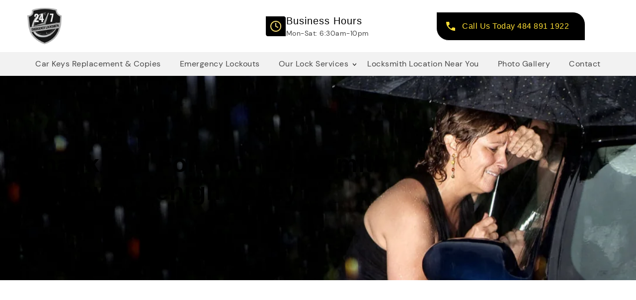

--- FILE ---
content_type: text/html; charset=UTF-8
request_url: https://247allentownemergencylocksmith.com/thank-you-for-your-locksmith-reviews-lehigh-valley/
body_size: 23067
content:
<!doctype html>
<html lang="en-US" prefix="og: https://ogp.me/ns#">
<head>
	<!-- Google tag (gtag.js) -->

<script async src="https://www.googletagmanager.com/gtag/js?id=AW-977430842">

</script>
<script type="text/javascript" src="//cdn.callrail.com/companies/192391884/7fa60ece90a05d8c8e85/12/swap.js"></script> 
<script>

  window.dataLayer = window.dataLayer || [];

  function gtag(){dataLayer.push(arguments);}

  gtag('js', new Date());

 

  gtag('config', 'AW-977430842');

</script>
	<meta charset="UTF-8">
	<meta name="viewport" content="width=device-width, initial-scale=1">
	<link rel="profile" href="https://gmpg.org/xfn/11">
    <script src="https://cdnjs.cloudflare.com/ajax/libs/jquery/3.4.1/jquery.min.js"></script>
	<script async src="https://obs.du89buildings.com/i/c66bc50e30b5c652ecb6f85824b6b945.js" class="ct_clicktrue"></script>
<!-- Search Engine Optimization by Rank Math - https://rankmath.com/ -->
<title>Thank You For Your Locksmith Reviews, Lehigh Valley</title>
<meta name="description" content="Each month, we highlight some of our reviews as a way to say thank you to our customers who take the time out of their busy days to show us some love."/>
<meta name="robots" content="follow, noindex"/>
<meta property="og:locale" content="en_US" />
<meta property="og:type" content="article" />
<meta property="og:title" content="Thank You For Your Locksmith Reviews, Lehigh Valley" />
<meta property="og:description" content="Each month, we highlight some of our reviews as a way to say thank you to our customers who take the time out of their busy days to show us some love." />
<meta property="og:url" content="https://247allentownemergencylocksmith.com/thank-you-for-your-locksmith-reviews-lehigh-valley/" />
<meta property="og:site_name" content="247allentownemergencylocksmith.com" />
<meta property="article:tag" content="lehigh valley" />
<meta property="article:tag" content="locksmith reviews" />
<meta property="article:section" content="24 Hour Locksmith Allentown" />
<meta property="og:updated_time" content="2024-01-18T10:13:32-05:00" />
<meta property="article:published_time" content="2020-06-30T10:19:08-04:00" />
<meta property="article:modified_time" content="2024-01-18T10:13:32-05:00" />
<meta name="twitter:card" content="summary_large_image" />
<meta name="twitter:title" content="Thank You For Your Locksmith Reviews, Lehigh Valley" />
<meta name="twitter:description" content="Each month, we highlight some of our reviews as a way to say thank you to our customers who take the time out of their busy days to show us some love." />
<meta name="twitter:label1" content="Time to read" />
<meta name="twitter:data1" content="Less than a minute" />
<script type="application/ld+json" class="rank-math-schema">{"@context":"https://schema.org","@graph":[{"@type":"Place","@id":"https://247allentownemergencylocksmith.com/#place","address":{"@type":"PostalAddress","streetAddress":"1616 Woodfield Dr.","addressLocality":"Bethlehem","addressRegion":"PA","postalCode":"18015","addressCountry":"United States"}},{"@type":["Locksmith","Organization"],"@id":"https://247allentownemergencylocksmith.com/#organization","name":"247allentownemergencylocksmith.com","url":"https://247allentownemergencylocksmith.com","address":{"@type":"PostalAddress","streetAddress":"1616 Woodfield Dr.","addressLocality":"Bethlehem","addressRegion":"PA","postalCode":"18015","addressCountry":"United States"},"logo":{"@type":"ImageObject","@id":"https://247allentownemergencylocksmith.com/#logo","url":"https://247allentownemergencylocksmith.com/wp-content/uploads/2023/01/logo_bw22-1.png","contentUrl":"https://247allentownemergencylocksmith.com/wp-content/uploads/2023/01/logo_bw22-1.png","caption":"247allentownemergencylocksmith.com","inLanguage":"en-US","width":"92","height":"96"},"priceRange":"$$","openingHours":["Monday,Tuesday,Wednesday,Thursday,Friday,Saturday,Sunday 06:30-22:00"],"description":"We are a mobile locksmith service that provides fast home and auto locksmith services. Local and Fast Locksmith Services for home and auto locks in the Allentown, PA area, and beyond.","location":{"@id":"https://247allentownemergencylocksmith.com/#place"},"image":{"@id":"https://247allentownemergencylocksmith.com/#logo"},"telephone":"+1-484-891-1922"},{"@type":"WebSite","@id":"https://247allentownemergencylocksmith.com/#website","url":"https://247allentownemergencylocksmith.com","name":"247allentownemergencylocksmith.com","alternateName":"24/7 Emergency Locksmith","publisher":{"@id":"https://247allentownemergencylocksmith.com/#organization"},"inLanguage":"en-US"},{"@type":"BreadcrumbList","@id":"https://247allentownemergencylocksmith.com/thank-you-for-your-locksmith-reviews-lehigh-valley/#breadcrumb","itemListElement":[{"@type":"ListItem","position":"1","item":{"@id":"https://247allentownemergencylocksmith.com","name":"Home"}},{"@type":"ListItem","position":"2","item":{"@id":"https://247allentownemergencylocksmith.com/thank-you-for-your-locksmith-reviews-lehigh-valley/","name":"Thank You For Your Locksmith Reviews, Lehigh Valley"}}]},{"@type":"WebPage","@id":"https://247allentownemergencylocksmith.com/thank-you-for-your-locksmith-reviews-lehigh-valley/#webpage","url":"https://247allentownemergencylocksmith.com/thank-you-for-your-locksmith-reviews-lehigh-valley/","name":"Thank You For Your Locksmith Reviews, Lehigh Valley","datePublished":"2020-06-30T10:19:08-04:00","dateModified":"2024-01-18T10:13:32-05:00","isPartOf":{"@id":"https://247allentownemergencylocksmith.com/#website"},"inLanguage":"en-US","breadcrumb":{"@id":"https://247allentownemergencylocksmith.com/thank-you-for-your-locksmith-reviews-lehigh-valley/#breadcrumb"}},{"@type":"Person","@id":"https://247allentownemergencylocksmith.com/author/","url":"https://247allentownemergencylocksmith.com/author/","image":{"@type":"ImageObject","@id":"https://secure.gravatar.com/avatar/?s=96&amp;d=mm&amp;r=g","url":"https://secure.gravatar.com/avatar/?s=96&amp;d=mm&amp;r=g","inLanguage":"en-US"},"worksFor":{"@id":"https://247allentownemergencylocksmith.com/#organization"}},{"@type":"BlogPosting","headline":"Thank You For Your Locksmith Reviews, Lehigh Valley","datePublished":"2020-06-30T10:19:08-04:00","dateModified":"2024-01-18T10:13:32-05:00","author":{"@id":"https://247allentownemergencylocksmith.com/author/"},"publisher":{"@id":"https://247allentownemergencylocksmith.com/#organization"},"description":"Each month, we highlight some of our reviews as a way to say thank you to our customers who take the time out of their busy days to show us some love.","name":"Thank You For Your Locksmith Reviews, Lehigh Valley","@id":"https://247allentownemergencylocksmith.com/thank-you-for-your-locksmith-reviews-lehigh-valley/#richSnippet","isPartOf":{"@id":"https://247allentownemergencylocksmith.com/thank-you-for-your-locksmith-reviews-lehigh-valley/#webpage"},"inLanguage":"en-US","mainEntityOfPage":{"@id":"https://247allentownemergencylocksmith.com/thank-you-for-your-locksmith-reviews-lehigh-valley/#webpage"}}]}</script>
<!-- /Rank Math WordPress SEO plugin -->

<link rel='dns-prefetch' href='//www.googletagmanager.com' />
<link rel="alternate" type="application/rss+xml" title="24/7 Emergency Locksmith &raquo; Feed" href="https://247allentownemergencylocksmith.com/feed/" />
<link rel="alternate" type="application/rss+xml" title="24/7 Emergency Locksmith &raquo; Comments Feed" href="https://247allentownemergencylocksmith.com/comments/feed/" />
<link rel="alternate" title="oEmbed (JSON)" type="application/json+oembed" href="https://247allentownemergencylocksmith.com/wp-json/oembed/1.0/embed?url=https%3A%2F%2F247allentownemergencylocksmith.com%2Fthank-you-for-your-locksmith-reviews-lehigh-valley%2F" />
<link rel="alternate" title="oEmbed (XML)" type="text/xml+oembed" href="https://247allentownemergencylocksmith.com/wp-json/oembed/1.0/embed?url=https%3A%2F%2F247allentownemergencylocksmith.com%2Fthank-you-for-your-locksmith-reviews-lehigh-valley%2F&#038;format=xml" />
<style id='wp-img-auto-sizes-contain-inline-css'>
img:is([sizes=auto i],[sizes^="auto," i]){contain-intrinsic-size:3000px 1500px}
/*# sourceURL=wp-img-auto-sizes-contain-inline-css */
</style>
<style id='wp-emoji-styles-inline-css'>

	img.wp-smiley, img.emoji {
		display: inline !important;
		border: none !important;
		box-shadow: none !important;
		height: 1em !important;
		width: 1em !important;
		margin: 0 0.07em !important;
		vertical-align: -0.1em !important;
		background: none !important;
		padding: 0 !important;
	}
/*# sourceURL=wp-emoji-styles-inline-css */
</style>
<link rel='stylesheet' id='wp-block-library-css' href='https://247allentownemergencylocksmith.com/wp-includes/css/dist/block-library/style.min.css?ver=6.9' media='all' />
<style id='classic-theme-styles-inline-css'>
/*! This file is auto-generated */
.wp-block-button__link{color:#fff;background-color:#32373c;border-radius:9999px;box-shadow:none;text-decoration:none;padding:calc(.667em + 2px) calc(1.333em + 2px);font-size:1.125em}.wp-block-file__button{background:#32373c;color:#fff;text-decoration:none}
/*# sourceURL=/wp-includes/css/classic-themes.min.css */
</style>
<style id='global-styles-inline-css'>
:root{--wp--preset--aspect-ratio--square: 1;--wp--preset--aspect-ratio--4-3: 4/3;--wp--preset--aspect-ratio--3-4: 3/4;--wp--preset--aspect-ratio--3-2: 3/2;--wp--preset--aspect-ratio--2-3: 2/3;--wp--preset--aspect-ratio--16-9: 16/9;--wp--preset--aspect-ratio--9-16: 9/16;--wp--preset--color--black: #000000;--wp--preset--color--cyan-bluish-gray: #abb8c3;--wp--preset--color--white: #ffffff;--wp--preset--color--pale-pink: #f78da7;--wp--preset--color--vivid-red: #cf2e2e;--wp--preset--color--luminous-vivid-orange: #ff6900;--wp--preset--color--luminous-vivid-amber: #fcb900;--wp--preset--color--light-green-cyan: #7bdcb5;--wp--preset--color--vivid-green-cyan: #00d084;--wp--preset--color--pale-cyan-blue: #8ed1fc;--wp--preset--color--vivid-cyan-blue: #0693e3;--wp--preset--color--vivid-purple: #9b51e0;--wp--preset--gradient--vivid-cyan-blue-to-vivid-purple: linear-gradient(135deg,rgb(6,147,227) 0%,rgb(155,81,224) 100%);--wp--preset--gradient--light-green-cyan-to-vivid-green-cyan: linear-gradient(135deg,rgb(122,220,180) 0%,rgb(0,208,130) 100%);--wp--preset--gradient--luminous-vivid-amber-to-luminous-vivid-orange: linear-gradient(135deg,rgb(252,185,0) 0%,rgb(255,105,0) 100%);--wp--preset--gradient--luminous-vivid-orange-to-vivid-red: linear-gradient(135deg,rgb(255,105,0) 0%,rgb(207,46,46) 100%);--wp--preset--gradient--very-light-gray-to-cyan-bluish-gray: linear-gradient(135deg,rgb(238,238,238) 0%,rgb(169,184,195) 100%);--wp--preset--gradient--cool-to-warm-spectrum: linear-gradient(135deg,rgb(74,234,220) 0%,rgb(151,120,209) 20%,rgb(207,42,186) 40%,rgb(238,44,130) 60%,rgb(251,105,98) 80%,rgb(254,248,76) 100%);--wp--preset--gradient--blush-light-purple: linear-gradient(135deg,rgb(255,206,236) 0%,rgb(152,150,240) 100%);--wp--preset--gradient--blush-bordeaux: linear-gradient(135deg,rgb(254,205,165) 0%,rgb(254,45,45) 50%,rgb(107,0,62) 100%);--wp--preset--gradient--luminous-dusk: linear-gradient(135deg,rgb(255,203,112) 0%,rgb(199,81,192) 50%,rgb(65,88,208) 100%);--wp--preset--gradient--pale-ocean: linear-gradient(135deg,rgb(255,245,203) 0%,rgb(182,227,212) 50%,rgb(51,167,181) 100%);--wp--preset--gradient--electric-grass: linear-gradient(135deg,rgb(202,248,128) 0%,rgb(113,206,126) 100%);--wp--preset--gradient--midnight: linear-gradient(135deg,rgb(2,3,129) 0%,rgb(40,116,252) 100%);--wp--preset--font-size--small: 13px;--wp--preset--font-size--medium: 20px;--wp--preset--font-size--large: 36px;--wp--preset--font-size--x-large: 42px;--wp--preset--spacing--20: 0.44rem;--wp--preset--spacing--30: 0.67rem;--wp--preset--spacing--40: 1rem;--wp--preset--spacing--50: 1.5rem;--wp--preset--spacing--60: 2.25rem;--wp--preset--spacing--70: 3.38rem;--wp--preset--spacing--80: 5.06rem;--wp--preset--shadow--natural: 6px 6px 9px rgba(0, 0, 0, 0.2);--wp--preset--shadow--deep: 12px 12px 50px rgba(0, 0, 0, 0.4);--wp--preset--shadow--sharp: 6px 6px 0px rgba(0, 0, 0, 0.2);--wp--preset--shadow--outlined: 6px 6px 0px -3px rgb(255, 255, 255), 6px 6px rgb(0, 0, 0);--wp--preset--shadow--crisp: 6px 6px 0px rgb(0, 0, 0);}:where(.is-layout-flex){gap: 0.5em;}:where(.is-layout-grid){gap: 0.5em;}body .is-layout-flex{display: flex;}.is-layout-flex{flex-wrap: wrap;align-items: center;}.is-layout-flex > :is(*, div){margin: 0;}body .is-layout-grid{display: grid;}.is-layout-grid > :is(*, div){margin: 0;}:where(.wp-block-columns.is-layout-flex){gap: 2em;}:where(.wp-block-columns.is-layout-grid){gap: 2em;}:where(.wp-block-post-template.is-layout-flex){gap: 1.25em;}:where(.wp-block-post-template.is-layout-grid){gap: 1.25em;}.has-black-color{color: var(--wp--preset--color--black) !important;}.has-cyan-bluish-gray-color{color: var(--wp--preset--color--cyan-bluish-gray) !important;}.has-white-color{color: var(--wp--preset--color--white) !important;}.has-pale-pink-color{color: var(--wp--preset--color--pale-pink) !important;}.has-vivid-red-color{color: var(--wp--preset--color--vivid-red) !important;}.has-luminous-vivid-orange-color{color: var(--wp--preset--color--luminous-vivid-orange) !important;}.has-luminous-vivid-amber-color{color: var(--wp--preset--color--luminous-vivid-amber) !important;}.has-light-green-cyan-color{color: var(--wp--preset--color--light-green-cyan) !important;}.has-vivid-green-cyan-color{color: var(--wp--preset--color--vivid-green-cyan) !important;}.has-pale-cyan-blue-color{color: var(--wp--preset--color--pale-cyan-blue) !important;}.has-vivid-cyan-blue-color{color: var(--wp--preset--color--vivid-cyan-blue) !important;}.has-vivid-purple-color{color: var(--wp--preset--color--vivid-purple) !important;}.has-black-background-color{background-color: var(--wp--preset--color--black) !important;}.has-cyan-bluish-gray-background-color{background-color: var(--wp--preset--color--cyan-bluish-gray) !important;}.has-white-background-color{background-color: var(--wp--preset--color--white) !important;}.has-pale-pink-background-color{background-color: var(--wp--preset--color--pale-pink) !important;}.has-vivid-red-background-color{background-color: var(--wp--preset--color--vivid-red) !important;}.has-luminous-vivid-orange-background-color{background-color: var(--wp--preset--color--luminous-vivid-orange) !important;}.has-luminous-vivid-amber-background-color{background-color: var(--wp--preset--color--luminous-vivid-amber) !important;}.has-light-green-cyan-background-color{background-color: var(--wp--preset--color--light-green-cyan) !important;}.has-vivid-green-cyan-background-color{background-color: var(--wp--preset--color--vivid-green-cyan) !important;}.has-pale-cyan-blue-background-color{background-color: var(--wp--preset--color--pale-cyan-blue) !important;}.has-vivid-cyan-blue-background-color{background-color: var(--wp--preset--color--vivid-cyan-blue) !important;}.has-vivid-purple-background-color{background-color: var(--wp--preset--color--vivid-purple) !important;}.has-black-border-color{border-color: var(--wp--preset--color--black) !important;}.has-cyan-bluish-gray-border-color{border-color: var(--wp--preset--color--cyan-bluish-gray) !important;}.has-white-border-color{border-color: var(--wp--preset--color--white) !important;}.has-pale-pink-border-color{border-color: var(--wp--preset--color--pale-pink) !important;}.has-vivid-red-border-color{border-color: var(--wp--preset--color--vivid-red) !important;}.has-luminous-vivid-orange-border-color{border-color: var(--wp--preset--color--luminous-vivid-orange) !important;}.has-luminous-vivid-amber-border-color{border-color: var(--wp--preset--color--luminous-vivid-amber) !important;}.has-light-green-cyan-border-color{border-color: var(--wp--preset--color--light-green-cyan) !important;}.has-vivid-green-cyan-border-color{border-color: var(--wp--preset--color--vivid-green-cyan) !important;}.has-pale-cyan-blue-border-color{border-color: var(--wp--preset--color--pale-cyan-blue) !important;}.has-vivid-cyan-blue-border-color{border-color: var(--wp--preset--color--vivid-cyan-blue) !important;}.has-vivid-purple-border-color{border-color: var(--wp--preset--color--vivid-purple) !important;}.has-vivid-cyan-blue-to-vivid-purple-gradient-background{background: var(--wp--preset--gradient--vivid-cyan-blue-to-vivid-purple) !important;}.has-light-green-cyan-to-vivid-green-cyan-gradient-background{background: var(--wp--preset--gradient--light-green-cyan-to-vivid-green-cyan) !important;}.has-luminous-vivid-amber-to-luminous-vivid-orange-gradient-background{background: var(--wp--preset--gradient--luminous-vivid-amber-to-luminous-vivid-orange) !important;}.has-luminous-vivid-orange-to-vivid-red-gradient-background{background: var(--wp--preset--gradient--luminous-vivid-orange-to-vivid-red) !important;}.has-very-light-gray-to-cyan-bluish-gray-gradient-background{background: var(--wp--preset--gradient--very-light-gray-to-cyan-bluish-gray) !important;}.has-cool-to-warm-spectrum-gradient-background{background: var(--wp--preset--gradient--cool-to-warm-spectrum) !important;}.has-blush-light-purple-gradient-background{background: var(--wp--preset--gradient--blush-light-purple) !important;}.has-blush-bordeaux-gradient-background{background: var(--wp--preset--gradient--blush-bordeaux) !important;}.has-luminous-dusk-gradient-background{background: var(--wp--preset--gradient--luminous-dusk) !important;}.has-pale-ocean-gradient-background{background: var(--wp--preset--gradient--pale-ocean) !important;}.has-electric-grass-gradient-background{background: var(--wp--preset--gradient--electric-grass) !important;}.has-midnight-gradient-background{background: var(--wp--preset--gradient--midnight) !important;}.has-small-font-size{font-size: var(--wp--preset--font-size--small) !important;}.has-medium-font-size{font-size: var(--wp--preset--font-size--medium) !important;}.has-large-font-size{font-size: var(--wp--preset--font-size--large) !important;}.has-x-large-font-size{font-size: var(--wp--preset--font-size--x-large) !important;}
:where(.wp-block-post-template.is-layout-flex){gap: 1.25em;}:where(.wp-block-post-template.is-layout-grid){gap: 1.25em;}
:where(.wp-block-term-template.is-layout-flex){gap: 1.25em;}:where(.wp-block-term-template.is-layout-grid){gap: 1.25em;}
:where(.wp-block-columns.is-layout-flex){gap: 2em;}:where(.wp-block-columns.is-layout-grid){gap: 2em;}
:root :where(.wp-block-pullquote){font-size: 1.5em;line-height: 1.6;}
/*# sourceURL=global-styles-inline-css */
</style>
<link rel='stylesheet' id='contact-form-7-css' href='https://247allentownemergencylocksmith.com/wp-content/plugins/contact-form-7/includes/css/styles.css?ver=6.1.4' media='all' />
<link rel='stylesheet' id='inf-font-awesome-css' href='https://247allentownemergencylocksmith.com/wp-content/plugins/post-slider-and-carousel/assets/css/font-awesome.min.css?ver=3.5.4' media='all' />
<link rel='stylesheet' id='owl-carousel-css' href='https://247allentownemergencylocksmith.com/wp-content/plugins/post-slider-and-carousel/assets/css/owl.carousel.min.css?ver=3.5.4' media='all' />
<link rel='stylesheet' id='psacp-public-style-css' href='https://247allentownemergencylocksmith.com/wp-content/plugins/post-slider-and-carousel/assets/css/psacp-public.min.css?ver=3.5.4' media='all' />
<link rel='stylesheet' id='locksmith-style-css' href='https://247allentownemergencylocksmith.com/wp-content/themes/Emergency-Locksmith/style.css?ver=1.0.0' media='all' />
<script src="https://247allentownemergencylocksmith.com/wp-includes/js/jquery/jquery.min.js?ver=3.7.1" id="jquery-core-js"></script>
<script src="https://247allentownemergencylocksmith.com/wp-includes/js/jquery/jquery-migrate.min.js?ver=3.4.1" id="jquery-migrate-js"></script>
<script id="clickceaseFrontEnd-js-extra">
var ajax_obj = {"cc_nonce":"92aab495cd","ajax_url":"https://247allentownemergencylocksmith.com/wp-admin/admin-ajax.php","ajax_action":"validate_clickcease_response"};
//# sourceURL=clickceaseFrontEnd-js-extra
</script>
<script src="https://247allentownemergencylocksmith.com/wp-content/plugins/cheq-essentials-go-to-market-security/includes/assets/js/front-end.js?ver=1.0" id="clickceaseFrontEnd-js"></script>

<!-- Google tag (gtag.js) snippet added by Site Kit -->
<!-- Google Analytics snippet added by Site Kit -->
<script src="https://www.googletagmanager.com/gtag/js?id=GT-T5JNJGS" id="google_gtagjs-js" async></script>
<script id="google_gtagjs-js-after">
window.dataLayer = window.dataLayer || [];function gtag(){dataLayer.push(arguments);}
gtag("set","linker",{"domains":["247allentownemergencylocksmith.com"]});
gtag("js", new Date());
gtag("set", "developer_id.dZTNiMT", true);
gtag("config", "GT-T5JNJGS");
//# sourceURL=google_gtagjs-js-after
</script>
<link rel="https://api.w.org/" href="https://247allentownemergencylocksmith.com/wp-json/" /><link rel="alternate" title="JSON" type="application/json" href="https://247allentownemergencylocksmith.com/wp-json/wp/v2/posts/5050" /><link rel="EditURI" type="application/rsd+xml" title="RSD" href="https://247allentownemergencylocksmith.com/xmlrpc.php?rsd" />
<meta name="generator" content="WordPress 6.9" />
<link rel='shortlink' href='https://247allentownemergencylocksmith.com/?p=5050' />
<meta name="generator" content="Site Kit by Google 1.170.0" /><script>(function(w,d,t,r,u){var f,n,i;w[u]=w[u]||[],f=function(){var o={ti:"199013431", enableAutoSpaTracking: true};o.q=w[u],w[u]=new UET(o),w[u].push("pageLoad")},n=d.createElement(t),n.src=r,n.async=1,n.onload=n.onreadystatechange=function(){var s=this.readyState;s&&s!=="loaded"&&s!=="complete"||(f(),n.onload=n.onreadystatechange=null)},i=d.getElementsByTagName(t)[0],i.parentNode.insertBefore(n,i)})(window,document,"script","//bat.bing.com/bat.js","uetq");</script>

<!-- Google Tag Manager -->
<script>(function(w,d,s,l,i){w[l]=w[l]||[];w[l].push({'gtm.start':
new Date().getTime(),event:'gtm.js'});var f=d.getElementsByTagName(s)[0],
j=d.createElement(s),dl=l!='dataLayer'?'&l='+l:'';j.async=true;j.src=
'https://www.googletagmanager.com/gtm.js?id='+i+dl;f.parentNode.insertBefore(j,f);
})(window,document,'script','dataLayer','GTM-WCPMNG8J');</script>
<!-- End Google Tag Manager -->
<meta name="generator" content="performance-lab 4.0.1; plugins: webp-uploads">
<meta name="generator" content="webp-uploads 2.6.1">
<meta name="generator" content="Elementor 3.34.2; features: e_font_icon_svg, additional_custom_breakpoints; settings: css_print_method-external, google_font-enabled, font_display-swap">
			<style>
				.e-con.e-parent:nth-of-type(n+4):not(.e-lazyloaded):not(.e-no-lazyload),
				.e-con.e-parent:nth-of-type(n+4):not(.e-lazyloaded):not(.e-no-lazyload) * {
					background-image: none !important;
				}
				@media screen and (max-height: 1024px) {
					.e-con.e-parent:nth-of-type(n+3):not(.e-lazyloaded):not(.e-no-lazyload),
					.e-con.e-parent:nth-of-type(n+3):not(.e-lazyloaded):not(.e-no-lazyload) * {
						background-image: none !important;
					}
				}
				@media screen and (max-height: 640px) {
					.e-con.e-parent:nth-of-type(n+2):not(.e-lazyloaded):not(.e-no-lazyload),
					.e-con.e-parent:nth-of-type(n+2):not(.e-lazyloaded):not(.e-no-lazyload) * {
						background-image: none !important;
					}
				}
			</style>
			
<!-- Google Tag Manager snippet added by Site Kit -->
<script>
			( function( w, d, s, l, i ) {
				w[l] = w[l] || [];
				w[l].push( {'gtm.start': new Date().getTime(), event: 'gtm.js'} );
				var f = d.getElementsByTagName( s )[0],
					j = d.createElement( s ), dl = l != 'dataLayer' ? '&l=' + l : '';
				j.async = true;
				j.src = 'https://www.googletagmanager.com/gtm.js?id=' + i + dl;
				f.parentNode.insertBefore( j, f );
			} )( window, document, 'script', 'dataLayer', 'GTM-PN85K4W7' );
			
</script>

<!-- End Google Tag Manager snippet added by Site Kit -->
<link rel="icon" href="https://247allentownemergencylocksmith.com/wp-content/uploads/2024/11/cropped-cropped-logo_bw22-1-32x32.webp" sizes="32x32" />
<link rel="icon" href="https://247allentownemergencylocksmith.com/wp-content/uploads/2024/11/cropped-cropped-logo_bw22-1-192x192.webp" sizes="192x192" />
<link rel="apple-touch-icon" href="https://247allentownemergencylocksmith.com/wp-content/uploads/2024/11/cropped-cropped-logo_bw22-1-180x180.webp" />
<meta name="msapplication-TileImage" content="https://247allentownemergencylocksmith.com/wp-content/uploads/2024/11/cropped-cropped-logo_bw22-1-270x270.webp" />
		<style id="wp-custom-css">
			body{
	font-size:16px;
	line-height:26px;
	font-family: 'DM Regular';
}
h1, h2, h3, h4, h5, h6{
	font-family: sans-serif !important;
	letter-spacing:1px;
}
h1{
	font-size: 48px;
	line-height:56px;
	font-weight:700;
}
h2{
	font-size: 40px;
	line-height:48px;
}
h3{
	font-size: 30px;
	line-height:48px;
}
h4{
	font-size: 25px;
	line-height:40px;
}
h5{
	font-size: 20px;
	line-height:32px;
}
h6{
	font-size: 18px;
	line-height:28px;
}
h1 strong{
	font-weight:700;
}
a{
	text-decoration:underline;
}
a:hover{
	color:#FFDF35;
	text-decoration:underline;
}
.subtext-yellow {
    color: #000 !important;
    font-size: 25px !important;
    margin-top: 5px !important;
    margin-bottom: 30px !important;
    line-height: 32px;
    font-style: italic;
    border-radius: 0px 24px 0px 24px;
    width: 41%;
    margin: auto;
    padding: 10px 30px !important;
	background-color:#ffdf35 !important;
}
p.site-title {
    display: none;
}
.cover_container ul li:first-child {
    padding-top: 0;
}
.cover_container ol li:first-child {
    padding-top: 0;
}
/* ---------Site Buttons----------- */
.btn-yellow, .btn-black, .btn-light{
	border-top-left-radius: 0px;
	border-top-right-radius: 25px;
	border-bottom-left-radius: 25px;
	border-bottom-right-radius: 0px;
	padding: 20px 32px;
	cursor:pointer;
	margin-top: 32px;
	font-size:16px;
	font-weight:400;
	line-height:16px;
}
.btn-yellow{
	background:#ffdf35;
	border: 1px solid #ffdf35;
}
.btn-black{
	background:#000000;
	color: #ffdf35;
	border: 1px solid #ffffff;
}
.btn-light{
	background:transparent;
	color: #ffffff;
	border: 1px solid #ffffff;
}
.btn-yellow:hover{
	background-color: transparent;
	color: #ffffff;
	border: 1px solid #ffffff;
}
.about-us .btn-yellow:hover{
	background-color: transparent;
	color: #000000;
	border: 1px solid #000000;
}
.btn-black:hover{
	color: #ffffff;
	border: 1px solid #ffdf35;
}
.btn-light:hover{
	background:#ffdf35;
	color: #000000;
	border: 1px solid #ffdf35;
}
.btn-black img{
	    margin-top: -5px;
    margin-right: 6px;
}
.service-btn{text-align:right}
.call_button .btn-black{
	margin:0px;
}
.bottom-sticky {
	display:none;
}
.banner-btns .btn-light{
	margin-right:25px;
}
/* ---------Buttons end-------- */
/* Header Start */
.header-logo .row{
	align-items:center;
}
.site-logo{
	margin:0px;
}
.address_block, .call_button {
	padding-top:0px !important;
}

.header-top{
	padding: 16px 0px;
}
.header-top h5{
	padding:0px;
	margin:0px;
	line-height:20px !important;
	font-family: 'DM Sans';
	font-style: normal;
	font-weight: 500;
	font-size: 20px;
}
.header-top p{
	font-size:14px;
	font-weight:400px;
	line-height:14px !important;
	padding-top:8px;
}
.header-top .nav-btn{
	text-align:end;
}
.header-top .nav-btn .btn-black{
	margin-top:0px;
	padding-left: 45px;
}
.nav-btn .btn-black {
	background-image: url('https://247allentownemergencylocksmith.com/wp-content/uploads/2023/04/Vector-3.png');
background-repeat: no-repeat;
background-position: 19px 19px;
}
.nav-btn .btn-black:hover{
background-image: url('https://247allentownemergencylocksmith.com/wp-content/uploads/2023/04/Vector-5.png');
}
/* Header end */
.footer a:hover{
	text-decoration:none !important;
	color:#FFDF35 !important;
}

.delivering-sec, .header-mobile{display:none !important}


.post .entry-content, .uxi_locations .entry-content{
	padding-top:96px;
	padding-bottom:96px;
}

.para_width {
	width:50% !important;
	margin:0 auto;
}

.column_style {
	background-color:#fff !important;
}
@media (min-width: 1025px){
	.container.mobile-slides {
		display: none;
	}

	.para_width {
		width:100%;
	}
}
@media (min-width: 320px) and (max-width: 767px) {
	.single .gird-main {
		display: flow-root!important;
		padding: 0px 65px 96px 65px;
	}
	h1.entry-title {
		font-size: 29px;
		line-height: 46px ;
		padding-left: 15px;
	}
	.mobile_spacer{
		    height: 0px !important;
	}
	.privacy_h2{
		font-size: 32px !important;		
	}
	.privacy_h3{
		font-size: 24px !important;
		line-height:32px !important;
	}
	.mobile_third_h4{
			font-size: 21px !important;
	}
	.mobile_privacy_h4{
		font-size: 22px !important;
	}
	.mobile_allow{
		line-height:30px !important;
		font-size: 21px !important;
	}
	.mobile_car_key{
		line-height:30px !important;
		font-size: 22px !important;
	}
	.moter_key_h1{
		font-size: 42px !important;
		line-height: 48px !important;
	}
	.honda_h1{
		font-size: 30px !important;
		line-height: 42px !important;
	}
	.mobile_honda{
		font-size: 27px !important;
		line-height: 26px !important;
	}
	.mobile_Kawasaki { 
		font-size: 25px !important;
		line-height: 26px !important;
	}
	.mobile_acura{
		font-size: 34px !important;
		line-height: 40px !important;
	}

	.contact_button_full{
		text-align:center !important;
	}
	.logo_image {
		padding: 0px 0px 0px 15px !important;
	}
	.mobile_container{
		padding: 40px 15px 40px 15px !important;
	}
	.mobile_offer_inc{
		font-size: 15px !important;
		line-height: 32px !important;
	}
	:where(.wp-block-columns.has-background) {
		padding: 0px;
	}
	.mobile_emr_h1{
		font-size: 31px !important;
	}
	.mobile_automative{
		font-size: 27px !important;
		line-height: 38px !important;
	}
/* 	residential lock repair media */
	.lockrepair_h1{
		font-size:32px !important;
	}
	.resi_h4{
		font-size:25px !important;
	}
	.reparing_pur{
		font-size:26px !important;
	}
	.mobile_res_key{
			font-size:23px !important;
	}
	/* NORTHAMPTON page media */
	.mobile_northam_h1{
		font-size: 22px !important;
		line-height: 48px !important;
	}
	.northan_p{
		width:100% !important;
	}
	.northanm_vehicle_p{
		width:100% !important;
	}
	/* FULLERTON LOCKSMITH page media */
	.fullertion_p{
		width: 100% !important;
	}
/* 	BETHLEHEM LOCKSMITH page  media */
	.mobile_bethleh_h1{
		font-size: 25px !important;
		line-height: 41px !important;
	}
	.mobile_belth_lock{
		font-size: 23px !important;
		line-height: 24px !important;
	}

	.mobile_emergency_h4{
		font-size: 19px !important;
	}
	.residential_mob_h4{
		font-size: 16px !important;
	}
	.mobile_foutain{
		font-size: 28px !important;
	}
	/* 24/7 EMERGENCY LOCKSMITH IN ALBURTIS PA  media */
	.mobile_alburtis_h1{
		font-size: 24px !important;
		line-height: 41px !important;
	}
	.mobile_professional_h3{
		font-size: 23px !important;
	}
	.mobile_help_h5{
		font-size: 17px !important;
	}
	.mobile_alb_h3{
		font-size:16px !important;
	}
	.mobile_charge_h5{
		font-size: 16px !important;
	}
	.boman{
		line-height: 28px !important;
	}
	
/* 	EMERGENCY LOCKSMITH SERVICES page media */
	.emergency_service_h1{
		font-size: 22px !important;
		line-height: 28px !important;
	}
	.mobile_lock_servi_h2{
		font-size: 19px !important;
		line-height: 23px !important;
	}
	.mobile_including{
		line-height: 34px !important;
		font-size: 24px !important;
	}
	.mobile_broken_key{
		font-size: 17px !important;
	}
	.install_p {
		width: 100% !important;
	}
/* 	COMMERCIAL SERVICES page media */
	.mobile_commer_h1{
		font-size: 28px !important;
		line-height: 42px !important;
	}
	.mobile_lock_h2{
		font-size: 18px !important;
		line-height: 16px !important;
	}
	.mobile_commer_spacer{
		height: 14px !important;
	}
	.acces_control_h4{
		font-size: 19px !important;
	}
/* 	photo gallery page media  */
	.mobile_gallery_photo{
		text-align: center;
	}
	.access_p{
		width:100% !important;
	}
	.door_p {
		width: 100% !important;
	}
/* 	RESIDENTIAL LOCKSMITH SERVICES media */
	.mobile_wmer_h1{
		font-size: 27px !important;
		line-height: 42px !important ;
	}
	.mobile_nation{
		font-size: 18px !important;
	}
	.mobile_key_extra{
		font-size: 31px !important;
	}
	.mobile_res{
	font-size: 19px !important;
	}
	.mobile_resi_spacer{
	height: 10px !important;
	}
	.mobile-house{
		font-size:28px !important;
	}
	
	.Customers img{
		width: 100% !important;
	}
	.Locksmith_serving{
		font-size:23px !important;
		line-height:30px !important;
	}
	h1.container.main-heading {
		line-height: 52px !important;
	}
	
	.view-all{
		margin-top:10px !important;
	}
/* 	fotter mobile media */
	.footer-fourth img{
		width:100% !important;	
	}
	.left-div h2 {
		font-size: 28px !important;
		line-height: 33px !important;
	}
	.container.toptextarea {
		overflow: hidden!important;
	}
	.left-div p {
		padding: 0px 18px 20px 0px !important;
		font-size: 17px !important;
	}
	.car_trunk{
		font-size: 23px !important;
	}	
/* Emergency Lockout Services page media */
	.Lockout_Services{
		font-size: 22px !important;
		line-height:35px !important;
	}
	.door_service{
		font-size: 34px !important;
	}
	.speed_comim{
		font-size:37px !important;
	}
	.mobile_but{
		display: flex;
		justify-content: center !important;
	}
/* 	Motorcycle Locksmith media */
	.moter_h1{
		font-size: 29px !important;
    line-height: 44px !important;
	}
	.honda_display{
		text-align: center;
	}
	.accordion-containers-p {
		width: 100% !important;
	}
	.Asked_que{
		font-size:24px !important;
	}
	h6.accordion-title.js-accordion-title {
		padding: 10px 21px 20px 0px !important;
	}
/* Emergency/allentown-pa/ page media	 */
	.allentown-section {
		padding: 40px 15px 40px 15px !important;
	}
	.headingh2 {
		font-size:26px !important;
		line-height: 35px !important;
	}
	.cost-effective{
		margin-top:15px;
	}
	.Allentown_autom{
		font-size: 19px !important;
    line-height: 35px;
	}
	.Services_nclude{
		font-size: 23px !important;
		line-height: 33px !important;
	}
	.professional_loc{
		    line-height: 23px!important;
		font-size: 19px !important;
	}
	.standing {
    padding: 15px 15px 15px 15px !important;
}
	.Commercial_Door{
		font-size :25px !important;
	}
/* AutomotiveLock Services page media */
	.lock_services{
		line-height:40px;
	}	
/* broken key extraction media page	 */
	.broken_key_extra {
    font-size: 35px !important;
    line-height: 42px;	
	}
	.Key_extraction {
 font-size: 31px !important;
}
	.Keep_several_spare img.wp-image-1772.size-full {
  position: absolute;
  bottom: 0px !important;
}
.Pressure_Keep img.wp-image-1772.size-full {
 position: unset !important;
/*   bottom: 0px !important; */
	bottom: 51px !important;
}
	.Pulling_down img.wp-image-1772.size-full {
 position: unset !important;
    bottom: 0px !important; 
}
	.Pulling_down img.wp-image-1772.size-full {
  position: unset !important;
  bottom: 0px !important;
}
/* 	Emergency/car-key-replacements-copies/ page media */
/* 	.Replacement{
		  font-size: 42px !important;
	} */
	 .fre_q{
  font-size: 24px !important;
}
	.wp-block-columns:not(.is-not-stacked-on-mobile) > .wp-block-column {
  text-align: center;
}
/* Car Keys replacement & copies media	 */
	.Keys_copies{
		font-size:21px !important;
		line-height: 36px !important;
	}
	.main-tabs {
  flex-direction: column;
}
p.para-lefts {
  padding: 0px !important;
}
	.tabsrights img{
		width: 100% !important;
		margin-top: 15px !important;
		height:100%;
	}
.tabset > label {
    padding: 10px 26px 0px 0px !important;
    font-size: 17px !important;
    line-height: 35px !important;
}
	.freq_aske{
		    font-size: 27px !important;
	}	
	.freq_aske_spacer{
		height:unset !important;
	}
	.locksmiths_butt{
		justify-content: center !important;
	}
	.wp-block-cover.is-light.container.desktop {
		display: none;
	}
	.wp-block-cover.is-light.container.mobile-slides {
		width: auto;
	}	

}

.sticky {
    position: fixed;
    top: 0;
    left: 0;
    width: 100%;
    z-index: 999999;
    background: #fff;
	  box-shadow: 0 1px 15px -3px black;
}
.sticky .mclass {
    margin: 10px 0px !important;
}
.sticky .address_block {
    padding: 10px 0px 10px 39px !important;
	transition: 0.3s;
}
.sticky .custom-logo {
    width: 80%;
    height: 100%;
    transition: 0.3s;
}
ul#primary-menu li a:hover {
    color: #000 !important;
}

.closest {
    padding: 96px 0px 96px 0px;
}

h2.psac-post-title {
    text-align: left;
    font-size: 25px !important;
}

.wp-block-cover.main-image {
    height: 750px;
}
footer.entry-footer {
    display: none;
}
header.entry-header {
    display: none;
}
.wp-block-button.has-custom-font-size.main-button.is-style-outline.has-small-font-size {
    padding-top: 30px;
    font-family: Dm regular;
    font-size: 16px !important;
    margin: 0px 30px 0 0;
}
.main-button a{
	    border-top-left-radius: 0px;
    border-top-right-radius: 25px;
    border-bottom-left-radius: 25px;
    border-bottom-right-radius: 0px;
}
.main-button a:hover, .services_hover a:hover{
	text-decoration:none;
}
h1.container.main-heading {
    font-family: DM bold;
	line-height:88px;
}
p.container.top-rated {
    font-family: Dm italic;
    font-size: 25px;
}
.wp-block-button a {
    padding: 16px 32px 16px 32px !important;
}
ul#primary-menu li a {
    font-family: 'DM Regular';
    font-size: 16px !important;
    color: #474747 !important;
	padding: 16px 16px 12px 16px;
	border-bottom:4px solid transparent;
}
ul#primary-menu li.current-menu-item a, ul#primary-menu li a:hover {
    border-bottom:4px solid #FFDF35;
}
p.Woodfield_p {
    font-family: 'DM Regular' !important;
}
.address p {
    font-family: 'Dm medium';
	
}
button.button_call {
    font-family: 'DM Regular';
    font-size: 16px;
    padding: 0px 0px 3px 0px;
}
.call_us {
    color: #FFDF35 !important;
    margin: 0px 5px -3px 0;
}
button.button_call {
    font-family: 'DM Regular';
    font-size: 16px;
    padding: 0px 0px 3px 0px;
}
p.about-content {
    font-weight: 400;
    font-family: 'Dm Regular';
    line-height: 28px;
    letter-spacing: 0.5px;
}

h2.about-heading {
    line-height: 48px;
    text-transform: capitalize;
}
p.about-text {
    font-family: 'Dm Regular';
    font-size: 16px;
    font-weight: 400;
}
.know-more.is-style-fill.has-small-font-size {
    letter-spacing: 2px;
    font-family: 'Dm Regular';
    font-size: 16px;
    line-height: 16px;
    padding-top: 48px;
}
.is-layout-flow.wp-block-column.budget-cost {
    border: 1px solid #BCBCBC;
    border-radius: 0px 12px 0px 12px;
    padding: 24px 30px 24px 30px;
    font-family: 'Dm bold';
}
p.has-text-align-center.Budget-friendly {
    font-family: 'Dm Regular';
    font-size: 16px;
    line-height: 28px;
}
.wp-block-cover.is-light.Budget-main-row {
    background: #F2F2F2;
    padding: 96px 0px 96px 0px;
}
.wp-block-cover.is-light.Our-services {
    background: #000;
}
.wp-block-cover.our-services {
    padding: 90px 0px 90px 0px;
}
.wp-block-cover.our-services {
    padding: 90px 0px 90px 0px;
    background: linear-gradient(180deg, #242424 60%, #fff 40%);
}

h2.our-services-heading.has-white-color.has-text-color {
}
p.our-services-para-text.has-white-color.has-text-color {
    font-family: 'DM Regular';
}

.wp-block-button.has-custom-font-size.view-all-services.is-style-fill {
    font-family: 'DM Regular';
    padding: 40px 0px 0px 0px;
}
h3.services-name {
    position: relative;
    bottom: 90px;
    color: #fff !important;
    padding: 0px 0px 0px 40px;
    font-family: 'Dm Bold';
    letter-spacing: 0.6px;
}

.wp-block-media-text.alignwide.is-stacked-on-mobile.Customers {
    border: 1px solid #BCBCBC;
    margin: 0px 0px 10px 0px;
    padding: 6px;
}
p.has-text-align-center.Customized-Solutions.has-large-font-size {
    padding: 0px 0px 40px 0;
}
p.get-a-quote {
    font-family: 'Dm Regular';
    font-size: 16px;
    margin: 0px 0px 15px 0px;
}
p.has-text-align-center.Customized-Solutions {
    padding: 0px 0px 40px 0px;
}
h2.wppsac-post-title a {
    line-height: 30px !important;
    color: #fff !important;
    font-family: 'Dm Bold';
    font-size: 25px !important;
}
h2.wppsac-post-title {
    position: relative;
    bottom: 100px;
    left: 20px;
}
.wp-block-cover.gallery-custom {
    padding: 96px 0px 96px 0px;
}
.pure-g {
    display: flex;
    padding: 32px 0px 40px 0px;
    border-top: 1px solid #ffffff57;
}
section.footer {
    background-color: #111111;
}
.footer-one{
	width:25%;	
}
.footer-two{
	width:25%;	
}
.footer-three{
	width:25%;	
}
.footer-four{
	width:25%;	
}
.footer-one-content p {
    color: #fff;
    font-family: 'DM Regular';
    font-size: 14px;
}
ul.footer-useful-links li a, ul.footer-our-services li a {
    color: #fff;
    text-decoration: none;
    line-height: 32px;
    font-family: 'DM Regular';
	  list-style:none;
	  font-size:14px;
}
ul.footer-our-services li a:hover, ul.footer-useful-links li a:hover{
	text-decoration:underline;
	color: #FFDF35;
}
ul.footer-useful-links{
	list-style: none;
	padding: 0px 0px 0px 20px;
}
ul.footer-our-services {
    list-style: none;
	padding: 0px 0px 0px 20px;
	
}
.footer-fourth {
    padding: 0px 0px 16px 0px;
}
.footer-fourth img {
    width: 30px;
    height: 30px;
}

h4.footer-four-title {
    color: #fff;
    margin: 0px 0px 15px 0px;
    font-size: 16px;
/*     font-family: 'DM Bold'; */
}

h4.footer-two-title {
    color: #fff;
    margin: 0px 0px 0px 20px;
/*     font-family: 'DM Bold'; */
    font-size: 16px;
}
ul.social-media li img {
    padding: 0px 16px 0px 0px;
    width: 30px;
    height: 30px;
}
ul.social-media {
    list-style: none;
    display: flex;
    padding: 12px 0px 0px 0px;
}
input.favorite {
    padding: 16px 32px 16px 32px;
    border-radius: 0px 20px 0px 20px;
    
	border: 1px solid #fff;
    background-color: #fff;
	  font-family: 'Dm Regular';
	cursor: pointer;
}
input.favorite:hover {
    background: #FFDF35 !important;
	color: #000;
	transition: 0.6s;
	border: 1px solid #FFDF35 !important;
}
.main {
    display: flex;
}
.left-div {
    width: 70%;
}
.right-div {
    width: 30%;
    text-align: right;
    padding: 50px 0px 0px 0px;
}
.left-div p {
    color: #fff;
    font-family: 'Dm Regular';
    font-size: 16px;
    line-height: 28px;
    padding: 0px 0px 20px 0px;
    margin: 0px;
}
.left-div h2 {
    color: #fff;
    font-family: 'Dm Bold';
    padding: 0px 0px 16px 0px;
    margin: 0px;
    font-size: 39px;
}
/* aside#secondary {
    background-color: #111111;
} */
.page aside#secondary {
    display: none;
}
.container.toptextarea {
    padding: 80px 0px 0px 0px;
}
.footer-fourth p {
    font-size: 14px;
    font-family: 'DM Regular';
    color: var(--wp--preset--color--white) !important;
}
.footer-bottom a {
    color: #fff;
    text-decoration: none;
    font-family: 'DM Regular';
    font-size: 12px;
}
.bottom {
    display: flex;
}
.footer-bottom {
    width: 50%;
}
.footer-bottom-right {
    width: 50%;
    text-align: right;
}
section.bg {
    background-color: #000000;
    padding: 14px 0px 14px 0px;
}

/* @media (min-width: 320px) and (max-width: 480px) { */
	@media (min-width: 320px) and (max-width: 767px) {
.header-banner .wp-block-cover .wp-block-cover-image {
    position: relative;
    display: flex;
    justify-content: center;
    align-items: center;
    box-sizing: border-box;
    padding: 50px 0px 50px 15px;
}	
/* Location Near You*/
	.Allentown {
			font-family: DM bold;
line-height: 88px;
	}

.is-layout-flow.wp-block-column.right-near {
    padding: 2px 0px 0px 0px !important
}
.services-area .wp-block-image img {
    height: auto;
    max-width: 100%;
    vertical-align: bottom;
    width: 350px;
}
/* .wp-block-image .alignright {
    float: right;
    margin: 0px !important;
}	 */
.wp-block-cover.is-light.services-area-section {
    padding: 0px 20px 60px 20px !important;
}
/* Location Near You*/
.container {
    width: unset;
    margin: auto;
/* 	  overflow:auto; */
}
.Budget-main-row .is-layout-flex.wp-container-11.wp-block-columns.container {
    width: 100%;
	  padding: 0px 15px 0px 15px;
}
.is-layout-flex.wp-container-6.wp-block-columns.container.about-us {
    width: 100%;
    padding: 30px 10px 0px 15px;
}	
.wp-block-media-text.alignwide.is-stacked-on-mobile.Customers {
    display: flex;
}
.is-layout-flex.wp-container-19.wp-block-columns.container.Solutions-phone {
    width: 100%;
}
p.has-text-align-center.Customized-Solutions {
    padding: 0px 0px 16px 0px;
    line-height: 34px;
/*     font-family: 'DM Bold'; */
    font-size: 28px !important;
}
.Solutions-right-phone img {
    height: 60px;
    width: 60px !important;
}
.Solutions-right-phone .wp-block-media-text.alignwide.is-stacked-on-mobile {
    text-align: center;
    padding: 0px 0px 20px 0px;
}
.wp-block-cover.container.gallery-phone {
    width: 100%;
}
.right-div {
    width: 100%;
    padding: 20px 0px 40px 15px;
    text-align: left;
}
.left-div {
    width: 100%;
    padding: 0px 15px 0px 15px;
}
.main {
    display: contents;
}
.container.toptextarea {
    padding: 80px 0px 0px 0px;
    width: 100%;
}	
.pure-g {
    display: contents;
    padding: 32px 0px 32px 0px;
    border-top: 1px solid #ffffff57;
}	
.footer-fourth .wp-block-media-text__content { 
    width: 100%;
    padding: 0px 0px 0px 27px !important;
    margin: 0px !important;
}
.wp-block-media-text.alignwide.is-stacked-on-mobile.footer-fourth.has-white-color.has-text-color {
    display: flex !important;
}
.wp-block-media-text.alignwide.is-stacked-on-mobile.footer-fourth {
    display: flex !important;
}
.wp-block-media-text.alignwide.is-stacked-on-mobile.footer-fourth {
    display: flex !important;
}	
.footer-one {    
    width: unset;
	 	padding: 0px 0px 0px 20px;
}
.footer-two {
    width: unset;
}
.footer-three {
    width: unset;
}
.Footer-four {
		width:unset;
	  padding: 10px 0px 0px 20px;
}
h1.container.main-heading {
    font-family: DM bold;
    font-size: 40px !important;
}
p.container.top-rated {
    font-family: Dm italic;
    font-size: 18px;
}
.both-button {
    display: contents !important;
}
.wp-block-cover.main-image {
    height: auto;
}
h2.our-services-heading.has-white-color.has-text-color {
/*     font-family: 'DM Bold'; */
    padding: 20px 0px 20px 15px;
    margin: 0px 0px 0px 0px;
}
p.our-services-para-text.has-white-color.has-text-color {
    font-family: 'DM Regular';
    padding: 0px 0px 0px 15px;
}
.our-services .is-layout-flex.wp-container-15.wp-block-columns.container {
    display: contents;
}
.wp-block-buttons.wp-container-13 {
    justify-content: left !important;
    padding: 0px 0px 15px 15px !important;
    margin: 0px 0px 0px 0px !important;
}
.wp-block-button.has-custom-font-size.view-all-services.is-style-fill {
    font-family: 'DM Regular';
    padding: 0px 0px 0px 0px;
}
.wp-block-cover.our-services {
    padding: 90px 0px 0px 0px;
    background: linear-gradient(180deg, #242424 60%, #fff 40%);
}
.footer-bottom {
    width: 100%;
    padding: 0px 0px 10px 40px;
    text-align: center !important;
}
.footer-bottom-right {
    width: 100%;
    text-align: right;
}
	.bottom {
    display: inline-block;
}
	.main-navigation ul {
    display: none !important;
    list-style: none;
    margin: 0;
    padding-left: 0;
}
.menu-toggle, .main-navigation.toggled ul {
    display: block !important;
}
button.menu-toggle {
    position: absolute;
/*     top: 35px; */
/*     padding: 15px 20px 15px 20px; */
	padding: 10px 15px;
    right: 20px;
    border: none;
    background: #ffdf35;
/* 	 top: 9% !important; */
	top: 2% !important;
}
	.address_block.d_flex {
    display: none;
}
.menu-toggle i.fas.fa-bars {
    font-size: 24px;
    color: #000;
}
.bg_color {
  background-color: #F2F2F2;
	padding:0px;
}
ul#primary-menu li {
   /* padding: 15px 0px 15px 15px;*/
}
}

/* Location Near You */

.services-area .wp-element-caption {
    border: 1px solid #E8E8E8 !important;
    padding: 15px 0px 15px 15px;
    position: relative;
    bottom: 9px;
    border-radius: 0px 0px 0px 20px;
}
h2.has-text-align-center.areas {
    padding: 15px 0px 40px 0px;
    margin: 0px;
}
.wp-block-cover.is-light.services-area-section {
    padding: 0px 0px 96px 0px;
}
h2.near-you {
    padding: 0px 0px 16px 0px;
    margin: 0px;
    font-family: 'Dm Bold';
}
.is-layout-flow.wp-block-column.right-near {
    padding: 0px 0px 0px 60px;
}
h2.headingh2 {
    padding: 0px; 
    margin: 0px;
}
.wp-block-cover.is-light.container.near {
    padding: 96px 0px 96px 0px;
}
/* Allentown PA  */

.allentown-section {
    padding: 96px 0px 96px 0px; 
}
.allentown-section .wp-block-columns {
    gap: unset !important;
}
.allentown-section figure.wp-block-image.size-full {
    margin: 0px;
    padding: 10px 0px 0px 0px;
}
h2 {
    margin: 0px; 
    padding: 0px;
}
.container.Allentown-services {
    padding: 96px 0px 96px 0px;
}
.alttentown-six-services {
    padding: 20px 20px 20px 20px;
}
.three-services {
    padding: 27px 0px 0px 0;
}
.three-services-rowthree{
	padding: 27px 0px 96px 0;
}
.top-three-services {
    padding: 0px 0px 30px 0px;
}
.standing {
    padding: 64px 64px 64px 64px;
}
.standing h2.has-black-color.has-text-color {
    padding: 5px 0px 20px 0px;
}
.standing p.about-content.has-black-color.has-text-color {
    padding: 16px 0 0 0; 
}
.standing-space {
    padding: 64px 0px 64px 0px;
}
/* h2.has-text-align-center.top-three-services {
    padding: 96px 0px 0px 0px;
} */
p{
    font-family: 'DM Regular';
    line-height: 28px;
	  font-size:16px;
}
h3, h4, h6 {
    padding: 0px;
		margin:0px;
}
/* Pankaj Css   Ignition Repair*/

.site_expe_p{
	font-weight:400;
	padding-top:16px;
}

.wp-block-button a {
    padding:none;
}
.display {
	 display: flex;
    justify-content: end;
}
.cover_container{
    padding: 96px 0px 96px 0px !important ;
}
.broken_key_col{
	padding-top: 32px;
}
.key{
    align-items: center;
}
.h_three_lock_s{
	line-height: 40px;
}
.Fixed_Now{
	line-height: 20px;
}
.dont_live{
	line-height: 56px;
}
.col_dont_live{
	padding:64px;
	border-radius: 0px 15px 0px 15px;
}
.Call_Us_Today{
	font-family: 'DM Regular';
}
.variety_p{
    width: 80%;
    margin: auto;
}

.h_four_Automoti{
	line-height:0px !important;
	padding-top:15px;
}

/* h6 {
    font-family: 'DM Medium' !important;
    font-size: 20px;
    padding: 10px 0px 10px 0px !important;
    font-weight: 500;
    margin: 0px;
} */
.gutena-accordion-block {
    display: grid;
     row-gap: 0px !important;
}
/* media Query Lock Services */
/* @media (min-width: 320px) and (max-width: 480px){ */
	@media (min-width: 320px) and (max-width: 767px){
	h1.container.main-heading{
		padding:0px;
	}
	p.container.top-rated{
		padding:0px;
	}
	.Nationally{
		padding:0px;
	}
	.h_three_lock_s{
		line-height: 16px;
	}
	h4{
		font-size:25px !important;
	}
	.variety_p{
		width:100%;
	}
	.dont_live{
		line-height: 20px !important;
		font-size:15px !important;
	}
	.Fixed_Now {
		line-height: 20px !important;
		font-size:10px !important;
	}
	.col_dont_live{
		padding: 0px;
	}
.is-layout-flow.wp-block-column.col_dont_live.has-white-background-color.has-background {
    padding: 15px 10px 19px 15px;
}
.wp-block-button a {
    padding: 16px 32px 16px 32px !important;
    border: 2px solid #ffdf35 !important;
}
	.button_spacer{
		height: 18px !important;
	}
	.h_four_Automoti{
		font-size: 24px !important
	}
	.display {
	 display: flex;
    justify-content: center !important;
}
.cover_container {
    padding: 40px 20px 40px 20px !important;
}	
	.accordion_key{
		font-size:16px !important;
	}
}

/* Automotive Lock Services page  css*/ 
.Automotive_Lock_Services{
   margin: 0px;
    padding: 0px;
}
.col_Pad{
	padding: 16px 0px 16px 0px;
	    text-align: center;
}
#frustrating{
	   padding: 16px 16px 0px 16px;
}
/*  */
h6.accordion-title.js-accordion-title {
    border-bottom: 1px solid #E4E4E4;
    padding: 10px 0px 20px 0px ;
}
.accordion-container .accordion-title {
  position: relative;
  margin: 0;
  padding: 0.625em 0.625em 0.625em 2em;

  font-size: 1.25em;
  font-weight: normal;
  color: #000;
  cursor: pointer;
}
.accordion-container .accordion-title:hover,
.accordion-container .accordion-title:active,
.accordion-title.open { 
 
}
.accordion-container .accordion-title::after {
    content: "︾";
    position: absolute;
    top: 17px;
    right: 0px;
    font-size: 20px !important;
	  font-weight:600;
}
.accordion-container .accordion-title.open::after {
    content: "︽";
    position: absolute;
    top: 6px;
}
.Wear_Over{
	 font-family: 'DM Regular';
	Line-height: 16px;
}
.Applied_Pressure img.wp-image-1772.size-full {
    width: 20px !important;
    padding: 0px !important;
    margin: 0px !important;
    max-width: fit-content;
}
.Applied_Pressure{
	    grid-template-columns: 24px auto !important;
}
.Applied_Pressure .wp-block-media-text__content {
    direction: ltr;
    grid-column: 2;
    grid-row: 1;
    padding: 0px !important;
    word-break: break-word;
}
/* .Keys_break{
	padding-top: 44px; 
} */
.Internal_wear{
 line-height: 24px;
}
.Keep_several{
    line-height: 24px;
}
.Pressure_Keep{
	position:relative;
}
.Pressure_Keep img.wp-image-1772.size-full {
	    position: absolute;
	    bottom: 26px;
}
.Keep_several_spare img.wp-image-1772.size-full {
	    position: absolute;
/* 	   bottom: 51px; */
}
.accordion-container-p{
	width:90%;
	margin:auto;
}

.Acura_Replacement{
	border-radius: 0px 24px 0px 24px;
	Padding: 16px 16px 0px 16px;
}
:where(.wp-block-columns.is-layout-flex) {
    gap: 1em;
}
.wp-block-image figcaption {
    margin-top: 0.5em;
    margin-bottom: 1em;
    font-size: 16px;
	 font-family: 'DM Medium' !important;
	border-top: 1px solid #DADADA;
	padding-top:18px;
}

/* Car key Tabs */
.tabset > input[type="radio"] {
  position: absolute;
  left: -200vw;
}
.tab-panel {
    padding: 30px 0px 0px 0px;
    border-top: 1px solid #ccc;
    margin: 10px 0px 0px 0px;
}

.tabset > label {
    padding: 15px 35px 0px 0px;
    font-size: 20px;
    font-family: 'DM Medium';
    font-weight: 500;
}
.tabset .tab-panel {
  display: none;
}

.tabset > input:first-child:checked ~ .tab-panels > .tab-panel:first-child,
.tabset > input:nth-child(3):checked ~ .tab-panels > .tab-panel:nth-child(2),
.tabset > input:nth-child(5):checked ~ .tab-panels > .tab-panel:nth-child(3),
.tabset > input:nth-child(7):checked ~ .tab-panels > .tab-panel:nth-child(4),
.tabset > input:nth-child(9):checked ~ .tab-panels > .tab-panel:nth-child(5),
.tabset > input:nth-child(11):checked ~ .tab-panels > .tab-panel:nth-child(6) {
  display: block;
}

/*
 Styling
*/

.tabset > label:hover,
.tabset > input:focus + label {
  color: #ffdf35;
}

.tabset > label:hover::after,
.tabset > input:focus + label::after,
.tabset > input:checked + label::after {
  background: #06c;
}


p.para-lefts {
    padding: 0px 56px 0px 0px;
}
.main-tabs {
    display: flex;
}
.Pulling_down  img.wp-image-1772.size-full {
	    position: absolute;
	      bottom: 127px;
}
.safe_methods{
	line-height:28px; 
} 
/* Motorcycle Locksmith page css */
.Honda_Key{
	border: 1px solid 
#E8E8E8
}
.accordion-containers-p{
	width:77%;
	margin: auto;
}
.motorcycle_div{
	padding-top:21px;
}

.Latest_from_col{
 margin-bottom: 0px; 
} 
.Happy_new{
line-height: 40px;
} 
.read_more_p{
 font-family: 'Dm Bold';
	padding-bottom: 18px;
}
.image_div{
	padding-left: 16px;
}
.new_year_col{
	border-radius: 0px 24px 0px 24px;
}
.view-all-services {
    padding: 0px 0px 20px 0px;
}
.text_area {
    width: -webkit-fill-available;
    border-radius: 0px 25px 0px 25px;
    border: 1px solid #EEEAE5;
	 font-family: 'DM Regular';
}
.ancher a{
	text-decoration:none !important;
}
.one p {
        display: grid;
    grid-column-gap: 24px;
    grid-template-columns: 50% 50%;
    width: calc(100% - 24px);
		    margin-bottom: 24px;
}
.one input{
		border-radius: 0px 25px 0px 25px;
    border: 1px solid #EEEAE5;
	 font-family: 'DM Regular';
	font-size: 16px;
	 padding: 16px;
	    box-sizing: border-box;
    width: 100%;

}
.one br{
	display: none;
}

.submit_butt {
    width: 100%;
    padding: 16px 32px;
    background-color: #FFDF35;
    border-radius: 0px 25px 0px;
    margin-top: 32px;
	border: 1px solid #EEEAE5;
	 font-family: 'DM Regular';
	font-size: 16px;
	color: #4D4D4D;
}
.call_col .wp-block-media-text .wp-block-media-text__content {
 padding: 0px 0px 0px 10px;
	line-height: 20px;
}
.submit_butt:hover{
	    background: #fff !important;
	border: 1px solid #000 !important;
	transition: 0.6s;
}
.call_col .has-small-font-size{
	line-height: 20px !important;

}
.email_img p{
	line-height: 20px !important;
	padding: 0px 0px 0px 0px;
}
.email_img .wp-block-media-text .wp-block-media-text__content {
 padding: 0px 0px 0px 10px;

}
.email_img img{
	width: 38px;
}
.text_area .wpcf7-not-valid-tip {
    margin-top: -9px;
}
.outer_black{
	position:relative;
}
.iframe .iframe_width {
         position: absolute;
    top: 6%;
    right: 15%;
    height: 520px;
	width:442px;
	border-radius:0px 24px 0px 24px;
}
.gird-main {
    display: grid;
    grid-template-columns: 65% 35%;
    padding: 40px 0px 96px 0px;
}
.single .gird-main {
    display: grid;
    grid-template-columns: 65% 35%;
    padding: 24px 0px 96px 0px;
}
.single header.entry-header {
    display: unset;
}

.category h1.page-title {
    text-align: center;
    padding: 40px 0px 0px 0px;
}
a.wp-block-latest-posts__post-title {
    font-size: 15px;
    text-decoration: none;
    color: #000;
    font-family: 'DM Regular';
}

/* contact form media query */
@media (min-width: 320px) and (max-width: 767px) {
	.call_col .wp-block-media-text .wp-block-media-text__content {
  padding: 0px 0px 0px 53px !important;
  position: absolute;
}
.contact_h1{
  font-size: 35px !important;
  line-height: 38px;
}
.Nationally_h5{
 font-size: 20px !important;
}
	.mobile_frq{
		font-size: 32px !important;
	}
	.wp-block-media-text__media img, .wp-block-media-text__media video {
    width: 10%;
}
	.outer_black{
	display: flex;
justify-content: end !important;
	}

	.iframe .iframe_width {
  height: 510px;
		width:330px !important;

}
/* 	Ignition Repair media */
	
	.Repairing{
		font-size: 31px !important;
	}
	.wp-block-columns:not(.is-not-stacked-on-mobile) > .wp-block-column {
  text-align: left;
}
	.site_expe_p {
  padding-top: 0px;
}


	.Customer_Satisfaction{
		font-size: 35px !important;
		line-height:0px;
	}
/* 	Emergency locksmith-location-near-you media */
	.Allentown {
		font-size: 35px !important;
		line-height: 51px !important;
	}
	.services-area .wp-block-image img {
/*     width: 380px !important; */
		width:100% !important;
		height: 300px;
		object-fit: cover;
		border-radius: 0px 30px 0px 0px;
}
}
/* close css thanks for visiting  */
.Expore_butt a{
	border: 1px solid #FFDF35!important;
}
.Expore_butt a:hover {
    background: #000000 !important;
	border: 1px solid #FFFF !important;
	color: #FFFF !important;
	transition: 0.6s;
}
.yellow-btn a{
	background-color: #FFDF35;
	color: #000000;
}
.yellow-btn a:hover{
	background: #000000 !important;
	color: #FFFF;
	transition: 0.6s;
}
.call_hover a{
	border: 1px solid #ffff!important;
}
.call_hover a:hover {
    background: #ffdf35!important;
	border: 1px solid #ffdf35!important;
	color: #000 !important;
	transition: 0.6s;
	
}
.lode_mor a{
	border: 1px solid #FFDF35!important;
}
.lode_mor a:hover {
    background: #fff!important;
	border: 1px solid #000!important;
	transition: 0.6s;
	text-decoration:none;
}
.services_hover a{
	border: 1px solid #FFDF35!important;
	text-decoration:none;
}
.services_hover a:hover {
    background: #242424!important;
	border: 1px solid #ffff!important;
	color: #ffff !important;
	transition: 0.6s;
	text-decoration:none;
}
.Locksmith_serving{
	line-height:48px;
}
/* single post css */
.post-left img {
    max-width: unset;
    width: 100%;
}
.entry-content.custom-content {
    padding: 0px 0px 20px 15px;
    width: 100%;
    max-width: 90%;
}

ul.wp-block-latest-posts__list.wp-block-latest-posts li {
    line-height: 45px;
    border-bottom: 1px solid #e5dddd;
    padding: 0px 0px 0px 10px;
}
ul.wp-block-latest-posts__list.wp-block-latest-posts li:hover a {
    color: #FFDF35;
}
ul.wp-block-latest-posts__list.wp-block-latest-posts li:hover {
    background-color: #000;
}
a{
	color: #000;
}
.footer-fourth a{
	color: #fff !important;
	text-decoration:none !important;
}
p{
	color:#474747;
}
/* tablet media query  */
/* home  page media query */
@media (min-width: 768px) and (max-width: 1024px) {
	.container.about-us {
		padding:20px 20px 20px 20px !important;
	}
	.bg_color {
		width: fit-content;
		padding:20px 20px 20px 20px !important;
	}
	.wp-block-cover.main-image {
		width: fit-content;
		padding:20px 20px 20px 20px !important;
	}
	.wp-block-cover.is-light.Budget-main-row {
		width: fit-content;
		padding:20px 20px 20px 20px !important;
	}
	.wp-block-cover.our-services {
		width: fit-content;
		padding:20px 20px 20px 20px !important;

	}
	.wp-block-cover.gallery-custom {
		width: fit-content;
		padding:20px 20px 20px 20px !important;
	}
	section.footer {
		    width: fit-content;
/* 		width:100% !important; */
		padding:20px 20px 20px 20px !important;
	}

	 p.has-text-align-center.Customized-Solutions {
font-size: 30px !important;
}
	 section.bg {
/*     width: fit-content; */
		 	padding:20px 20px 20px 20px !important;
}
	 .container{
		 width:100% !important;
		 margin:auto;
	 }
/*   Emergency/motorcycle-locksmith/ */
	 .wp-block-cover, .wp-block-cover-image {
		 width: 100% !important;
		 padding:20px 20px 20px 20px !important;
}
	 .Key_15 .wp-element-caption:after {
    left: 32px ;
}
	 .Kawasaki .wp-element-caption:after {
    left: 14px;
}
	 .Key_1 .wp-element-caption:after {
    left: 32px;
}
	 .Key_1 .wp-element-caption:after {
    left: 36px;
}
	 .Yamaha .wp-element-caption:after {
    left: 26px;
}
	 .accordion-containers-p {
    width: 87% !important;
    margin: auto;
}
/* 	 Emergency/allentown-pa/ */
	 .container.Allentown-services {
    padding: 20px 0px 20px 0px !important;

}
.three-services {
    padding: 20px 0px 0px 15px !important;
}
	 .cover_container {
    padding: 40px 20px 40px 20px !important;
}

	
}
/* /Emergency/lockouts/ page css */
.Trunk{
	line-height:56px;
}
.speed_comim{
	line-height:40px;
}
/* photo gallery page css */
.wp-block-columns {
     margin-bottom: 0px !important; 
}
.gellery_service{
	border: 1px solid #000;
	border-radius: 0px 25px 0px 25px !important;
	font-family: 'DM Regular';
}
.gellery_service  a:hover {
	background-color: #ffdf35 !important;
}
/* 
RESIDENTIAL LOCKSMITH SERVICES */
.lock_sercvice{
	line-height: 28px !important;
}
/* COMMERCIAL LOCKSMITH SERVICES */
.access_p{
	width:63%;
	margin:auto;
}
.door_p {
    width: 58%;
    margin: auto;
}

.install_p{
    width: 62%;
    margin: auto;
}
.rekey_unorder_list{
	margin-left: 0px !important;
/* 	padding-left: 20px !important; */
}
.lock_rekey_list {
    font-family: 'DM Regular';
    line-height: 28px;
    font-size: 16px;
    color: #474747;
}
/* 24/7 EMERGENCY LOCKSMITH IN ALBURTIS PA css */
.alburtist_button{
	font-family: 'DM Regular';
}
.alberts_cover{
	    align-items: self-start !important;


}
.alburtis_col{
	padding:0px;
	width: 100%;
}

/* BETHLEHEM LOCKSMITH page css */
.belthlethem_P{
	width: 87%;
	margin: auto;
}
.col_belth_Pad{
    padding: 16px 16px 16px 16px;
}
.boman{
	line-height: 56px;
}
.border aside#secondary {
    border: 1px solid #e5dddd;
	 padding: 0px 0px 0px 15px;
}
.single-post aside#secondary {
    border: 1px solid #e5dddd;
    padding: 0px 0px 0px 15px;
}
.col_belth_res{
    padding: 16px 16px 40px 16px;
}
/* FULLERTON LOCKSMITH page css */
.fullertion_p{
	width: 70%;
	margin:auto;
}
.rekey_unorder_fuller_list{
	margin-left: 0px !important;
	padding-left: 20px !important;
    margin-top: 0px;
}
/* NORTHAMPTON
PA LOCKSMITH page css */
mobile_northam_h1
.northampton_h3{
	line-height:56px;
}
.northan_p{
	width:84%;
	margin: auto;
}
.northanm_vehicle_p{
	width:85%;
	margin:auto;
}
.emer_rekey_unorder_list{
	    margin-left: 0px !important;
/*     padding-left: 20px !important; */
    margin: 0px;
}
.honda img{
	border-radius: 0px 24px 0px 24px;
}
/* location css */
h1.entry-title {
text-align: center;
}
.post-thumbnail{
	    width: 1170px;
    margin: auto;
	padding: 96px 0px 0px 0px;
}
.allent_h3{
	line-height: 36px;
}
.commer_p{
	padding-bottom:96px !important;
}


.services-area .wp-element-caption a::after {
 	content: '🡲';
  position: absolute !important;
  bottom: 27% !important;
  right: 4%;
}
.services-area .wp-element-caption a, .car-key-logo a, .car-logo a{
	text-decoration:none;
}
.services-area .wp-element-caption a:hover, .car-key-logo a:hover{
	color:#FFDF35 !important;
}
img.wp-image-8128{
	margin-bottom:-100px;
	margin-right:30px;
}
.container .locksmith_closet {
    position: relative !important;
}
.wp-image-8128 {
  animation: rotation 7s linear infinite ;
}
@keyframes rotation {
	100% {transform: rotate(360deg);}
}
.Automotive_Lock_Services a{
    text-decoration: none !important;
}

.car-keys .wp-element-caption {
    padding: 15px 0px 15px 15px;
    position: relative;
}
.car-key-logo .wp-block-column, .car-logo .wp-block-column{
	position:relative;
}
.car-key-logo a::after, .car-logo .wp-element-caption a::after{
	content:'🡲';
	position:absolute;
	right:4%;
	}

.footer-one-content p {
    color: #fff;
    font-family: 'DM Regular';
    font-size: 14px;
    line-height: 20px;
}
.footer-fourth .wp-block-media-text__content {
    padding: 0px;
}
.Solutions-right-phone .wp-block-media-text__media{
	padding-top: 13px;
}


/* **************************** */
/* **************************** */
/* Dev 2 */
/* **************************** */
/* **************************** */
*{letter-spacing:.5px;}
.cover_container{
	padding-left:20px !important;
	padding-right:20px !important;
}
/* Home */
.about-us p{margin-top: 16px;}
.about-us .wp-block-button.has-custom-font-size.view-all-services.is-style-fill {padding: 32px 0px 0px 0px;}
.Budget-main-row h3{
    font-size: 20px;
    line-height: 28px;
    margin: 20px 0px 16px 0px;
}
.Budget-main-row .is-layout-flow.wp-block-column.budget-cost {
    padding: 24px;
}
.home-services-new h2{
	font-size:48px !important;
}
.our-services-para-text {
    font-size: 14px !important;
    letter-spacing: 1px;
}
.delivering-sec p.has-text-align-center.Customized-Solutions{
    font-weight: 700;
    line-height: 64px;
    width: 35%;
    margin: auto;
}
.delivering-sec img.wp-image-247{
	height:366px;
}
.delivering-sec a{
	color: #000000;
	text-decoration:none;
}
.home-services h2 a {
    color: #ffffff !important;
    font-size: 24px;
    line-height: 40px;
}
.home-services img{
	width:100%;
	border-radius: 0px 20px 0px 20px;
	opacity:.8;
}
.home-services h2{
	font-size: 20px;
	line-height: 35px;
	margin-top:-110px;
	padding: 0px 20px;
	position:relative;
}
.home-services h2 a{
	color:#ffffff !important;
	text-decoration:none;
}
.home-services h2 a:hover{
	color: #FFDF35 !important;
}
.home-services-new {
    padding: 96px 0px 200px 0px;
}
.home-services-card{
	padding-bottom:96px;
	margin-top:-170px !important;
}
.wp-block-cover.home-services-new,.wp-block-cover.home-services-card, .car-key-contact{
	min-height: unset;
}
.home-services-card .has-white-background-color {
    background-color: unset !important;
}
.home-services figure{
	background:#000000;
	border-radius: 0px 20px 0px 20px;
}

/* inner pages */
.Automotive_Lock_Services p{margin-top:15px}

.accordion-title{
	padding:16px 0px !important;
}
h6.accordion-title.js-accordion-title.accordion_key.open, .accordion-title.open{
		border-bottom:5px solid #FFDF35 !important;
	}
.accordion-content p{
	padding:15px 0px;
}
.gallery-custom .wp-block-columns.container.row-2.is-layout-flex.wp-container-12{
	    align-items: center !important;
}
.row-2 .wp-block-column.is-layout-flow{
	border:1px solid #e0e0e0;
	text-align:center;
	padding: 24px;
	display: flex;
	justify-content: center;
	align-items: center;
}
.row-2 figure{
	margin: 0px;
}
.row-1 .wp-block-column{
	width:50% !important;
	flex-basis: 50%!important;
}
.row-1 div:first-of-type{
	border-right: 1px solid #636060;
		padding-left:0px;
	flex-basis: 70%!important;
}
.row-1 h2{
	  font-size: 35px;
    line-height: 50px;
}
.row-1 h3 a:hover{
	color:#FFDF35;
}
.el-door .wp-block-spacer,.el-keys .wp-block-spacer, .el-speed .wp-block-spacer{display:none}

.el-door p, .el-keys p, .el-speed p, .location-post-content p{padding-top:16px;}
.el-speed h3{line-height: 56px;}

.wp-block-cover.container.gallery-phone{
	min-height:unset !important;
	padding:40px 0px 0px 0px;
}
.contact-details p{margin:0px;}
.txt-top{align-self: start !important;}
.als-cards .wp-block-column{
	text-align:center !important;
}
.pages-locaiton{
	padding: 20px 0px !important;
}
	
/* GLOBAL */
.page-title, .location-post-banner{
		min-height:unset !important;
		padding: 150px 20px;
	}
.page-title h1, .location-post-banner h1{
		margin:0px;
	}
h2.Automotive_Lock_Services{
	font-size:40px;
	line-height:40px;
}
h3.Automotive_Lock_Services{
	font-size:38px !important;
	line-height:48px !important;
}
.pt-16{padding-top:16px !important;}
.pt-24{padding-top:24px;}
.py-15{padding:15px 0px;}
.px-0{padding:auto 0px;}

.align-top{align-self: start !important;}
.cover_container_Worn{
	min-height:unset !important;
	padding: 50px 20px;
}
h3 a, h4 a, h5 a, h6 a{
    text-decoration: none;
}
h3 a:hover, h4 a:hover, h6 a:hover, h5 a:hover{
	text-decoration: none;
}


/* Blog Posts custom */
.blog-posts{}
.blog-posts .row{
	display:flex;
}
.blog-posts .post-card{
	width:32%;
	margin:10px;
	background: #ffffff;
	padding: 20px;
}
.blog-posts h5{
	margin:0px;
	font-size:21px;
	line-height:30px;
}
.blog-posts a{text-decoration:none;}
.blog-posts img{
	width: auto;
	height: 320px !important;
}
.blog-posts .blog-image{
	overflow:hidden;
	width: 320px;
}
.blog-posts ul{
	padding-top:16px;
	display:flex;
	list-style:none;
	justify-content:center;
}
.blog-posts ul li{
	margin:10px 20px;
	padding:8px 18px;
	background:#000000;
	color:#ffffff;
	border-radius:5px;
}
.blog-posts ul li::before{
	content:unset !important;
}
.blog-posts ul li .current{
	color:#FFDF35;
}
.blog-posts ul li a{
	color:#ffffff;
}
.blog-posts ul li a:hover{
	color: #FFDF35
}
/* Breadcrumb */
.site-breadcrumb{
	padding-top:16px;
}
.site-breadcrumb a{
	color:#ffffff;
	text-decoration:none;
	font-size: 14px;
	font-weight: 300;
	letter-spacing: 1px;
}
.site-breadcrumb a:hover{
	color:#FFDF35;
}
.page404{
	background-image:url('https://247allentownemergencylocksmith.com/wp-content/uploads/2023/01/Rectangle-5.png');
	background-repeat:no-repeat;
	background-size:cover;
	background-position:center;
	height:50vh;
	color:#ffffff;
	display:flex;
	align-items:center;
}
.page404 h1{
	font-size:150px;
	margin:0px;
}
.page404 h2{
	padding-top:50px;
}
#accordion h6{
	font-weight: 500;
}
.cover_container ul{
	list-style:none;
	position:relative;
	color:#474747;
}
.cover_container ul li,
.cover_container ol li {
  padding-top: 16px;
}
.cover_container ul li::before{
	content: url('https://247allentownemergencylocksmith.com/wp-content/uploads/2023/02/Group-35912.png');
/* 	position:relative; */
	position:absolute;
	left:5px;
	margin-top:4px;
/* 	right:12px */
}
.footer-line{
	padding-left: 20px;
  margin-top: -20px;
}
.footer-contact-line{
	 margin-top: -36px;
}

/* ************************** */
/* ************************** */
@media(min-width:1024px) and (max-width:1700px){
	.delivering-sec p.has-text-align-center.Customized-Solutions{
		width: 55%;
	}
}
@media(max-width:1200px){
	.wp-block-columns{
		width:100% !important;
	}
	.container {
		margin: auto;
		/* 	width: 100% !important; */
	}
}
/* ************************** */
/* ************************** */
/* RESPonsive TAblet */
/* ************************** */
/* ************************** */
@media(max-width:1024px) and (min-width:768px){
	h1{
		font-size: 45px !important;
		line-height:52px !important;
		font-weight:700;
	}
	h2{
		font-size: 30px !important;
		line-height:40px !important;
	}
	h4{
		font-size: 25px !important;
		line-height:30px !important;
	}
	h5{
		font-size: 20px !important;
		line-height:25px !important;
	}
	h6{
		font-size: 18px !important;
		line-height:25px !important;
	}
	body p{font-size:15px !important}
	.wp-block-columns.are-vertically-aligned-center.container.header-mobile.is-layout-flex.wp-container-12{
		display: flex !important;
		padding: 10px 20px;
		position: fixed;
		width: 100% !important;
		z-index: 9999;
		background: #fff;
		top: 0px;
	}
	.header-top{
		display:none !important
	}
	#primary-menu {
		display: block !important;
	}
	.header-mobile img{
		width:60%;
	}
	.menu-mobile{
		display:none;
		position:absolute;
		width: 100%;
		z-index: 9999;
		background:#F2F2F2;
		left: 0px;
		top:66px;
	}
	.icon-col{
		text-align:right;
		display:flex;
		justify-content:end;
	}
	.toggle-btn {
		display:block;
		padding: 10px 15px;
		border: none;
		font-size:20px;
		background: #ffdf35;
	}
	.home-services-card {
		margin-top: -60px !important;
		padding-bottom: 70px !important;
	}
	.home-services-card h2 a, .home-services-card h2 {
		font-size:15px;
		line-height:20px !important;
	}
	.home-services-new {
		width:100%;
		padding: 60px 0px 80px 0px !important;
	}
/* 	footer */
	.container.toptextarea {
		padding: 40px 0px 0px 0px;
	}
	.main .left-div,.main .right-div{
		width:100%;
		text-align:center;
	}
	.right-div {
	padding: 20px 0px 20px 0px;
}
	.pure-g, .main{
		flex-wrap:wrap;
		width:90%;
		margin:auto;
	}
	.footer-one,.footer-two,.footer-three,.footer-four{
		width:50%;
		padding:0px;
	}
	ul.footer-useful-links, ul.footer-our-services, .footer-line{
		padding: 0px !important;
	} 
	h4.footer-two-title{
		margin:0px
	}
/* 	Inner pages */
	.page-title, .location-post-banner {
		padding: 80px 20px !important;
		margin-top: 45px;
	}
	.page-title h1{
		font-size:35px !important;
	}
	.subtext-yellow {
		width: 64%;
	}
	.faulty .wp-block-column {
		display: none;
	}
	.faulty .col_dont_live  {
		display: block;
		padding:20px;
		flex-basis: 80% !important;
	}
	.faulty h3  {
		font-size:30px !important;
	}
	.faulty .button_spacer  {
		height:20px !important;
	}
	.el-lock{
		padding-bottom:90px !important;
	}
	.el-lock-links{position:absolute}
	.contact-sec{
		display:block !important;
	}
}
@media(min-width:768px) and (max-width:781px){
	.wp-block-columns.container.header-mobile{
		display: flex !important;
		padding: 10px 20px;
		position: fixed;
		width: 100% !important;
		z-index: 9999;
		background: #fff;
		top: 0px;
	}
	.header-top{
		display:none !important
	}
	#primary-menu {
		display: block !important;
	}
	.header-mobile img{
		width:10%;
	}
	.menu-mobile{
		display:none;
		position:absolute;
		width: 100%;
		z-index: 9999;
		background:#F2F2F2;
		left: 0px;
		top:111px;
	}
	.icon-col{
		text-align:right;
		display:flex;
		justify-content:end;
	}
	.toggle-btn {
		display:block;
		padding: 10px 15px;
		border: none;
		font-size:20px;
		background: #ffdf35;
		position: absolute;
		top: 45px;
	}
/* 	Inner */
	.page-title {
		padding: 100px 20px !important;
		margin-top: 65px;
	}
	.page-title h1{
		font-size:35px !important;
	}
	.about-us figure, .about-us figure img{
		width:100%;
	}
	.about-us img{
		height: 400px;
		object-fit: cover;
		object-position: bottom;
	}
	.home-services h2 {
		margin-top: unset;
	}
	.home-services-card {
		margin-top: -60px !important;
		padding-bottom: 70px !important;
		background:#242424;
	}
	.home-services-card h2 a, .home-services-card h2 {
		font-size:25px;
		line-height:20px !important;
	}
	.home-services-new {
		width:100%;
		padding: 60px 0px 80px 0px !important;
	}
	.el-lock-links {
		position: relative;
	}
	.container .wp-block-image .alignright, .container .wp-block-image .alignleft {
		float:none !important;
		display: flex !important;
		justify-content: center !important;
		width: 100% !important;
		margin:0px;
		height: 400px;
	}
	.container .wp-block-image .alignright img, .container .wp-block-image .alignleft  img{
		width:100%;
		object-fit:cover;
		object-position:center;
		border-radius: 0px 30px 0px 30px;
	}
	.call_col  .wp-block-media-text.alignwide.is-stacked-on-mobile{
		  grid-template-columns: 3% auto !important;
	}
	.rotate {display:none}
	.services-area.wp-block-columns:not(.is-not-stacked-on-mobile) > .wp-block-column {
		flex-basis: 20% !important;
	}
	.access_p, .door_p  {
		width: 90%;
	}
} 	


/* ************************** */
/* ************************** */
/* RESPonsive Mobile */
/* ************************** */
/* ************************** */
@media(max-width:767px){	
/* 	PAge title banner */
	.wp-block-cover.main-image {
    height: 82vh;
}
	.page-title, .location-post-banner{
		min-height:unset !important;
		padding: 50px 20px;
	}
	
	h1{
		font-size: 40px !important;
		line-height: 48px;
		letter-spacing: 1px;
	}
	.page-title h1{
		font-size:32px !important;
		line-height:38px;
	}
	h2, .comon-txt h2, h2.has-text-align-center.wp-block-heading, h2.Automotive_Lock_Services{
		font-size: 30px !important;
		line-height:35px !important
	}
	h3.Automotive_Lock_Services{
		font-size:30px !important;
		line-height:35px !important;
	}
	h3.wp-block-heading.has-text-align-center {
    font-size: 25px;
    line-height: 35px;
}
	h3.wp-block-heading{
		 font-size: 25px !important;
	}
	
	.comon-txt .subtext-yellow {
		margin-top: 5px !important;
		margin-bottom: 25px !important;
		line-height: 25px;
		font-size: 16px !important;
	}
	
	.left-div h2{
		padding-right:20px !important;
	}
	.sticky button.menu-toggle{
		top:20% !important;
	}
	.contact-top-spacer{height:30px !important}
		.form-spacer{height:20px !important}
	.contact-details .sms{
		padding:10px 0px;
	}
/* 	Home */
		.about-us .wp-block-image .alignright {
		float: left;
	}
	.about-us figure, .about-us figure img{
		width:100%;
	}
	img.custom-logo{
		height: 50px !important;
		width: 50px !important;
	}
	.home-services .wp-block-column.is-layout-flow{
		margin-top:20px;
	}
	.home-services h2 {
		margin-top: unset;
	}
	.wp-block-columns.container.home-services.is-layout-flex.wp-container-20 {
		overflow: unset;
	}
	.delivering-sec .wp-block-spacer{
		height: unset !important;
	}
	.about-us img.wp-image-115 {
		margin-top: 10px !important;
	}
	.Budget-main-row .is-layout-flex.wp-container-11.wp-block-columns.container {
		width: 100%;
		padding: 0px 20px;
	}
	.delivering-sec p.has-text-align-center.Customized-Solutions{
		width: 100% !important;
		line-height: 35px;
	}
	.our-services-heading, .our-services-para-text {
		padding: 0px 0px 0px 20px !important;
	}
	.home-services-new .btn-yellow{
		margin-left:20px;
	}
	.wp-block-buttons.wp-container-13 {
		padding: 0px 0px 15px 20px !important;
	}
	.home-services-card {
		padding-right: 20px;
		padding-left: 20px;
	}
	.delivering-sec img.wp-image-247{
		height:auto;
	}
	.about-us .view-all-services{
		padding: 0px 0px 0px 0px !important;
	}
	.home-services-new h2 {
		font-size: 40px !important;
	}
	.Customized-Solutions {
		font-size: 28px !important;
	}

	h1.wp-block-heading.Replacement,
	h1.wp-block-heading.container.Lockout_Services.has-white-color.has-text-color{
		font-size:40px !important;
		line-height:50px !important;
	}
	.accordion-container-p {
		width: 100%;
	}
	#accordion h6{
		font-size: 17px !important;
		font-weight: 600;
	}

	.location-post-banner h2{
		font-size: 40px !important;
	}
	.row-1, .row-2{padding: 0px 20px!important;}
	.row-1 div:first-of-type{
		border-right: 0px;
		flex-basis: 100%!important;
	}
	.row-1 h2, .row-1 h3{
		font-size: 23px;
		line-height: 33px;
	}
	.row-1 .wp-block-column{
		padding:0px;
		flex-basis: 100%!important;
	}
	.row-1 p{
		font-size:18px !important;
		line-height:23px;
	}
	.row-2{
		display:block !important;
	}
	.row-2 .wp-block-column.is-layout-flow {
		width: 30% !important;
		float: left !important;
		margin: 8px;
	}
	.row-2 img{
		height:unset !important;
	}
	.entry-content:has(.location-post-content){
		padding: 40px 20px;
	}

	.el-door h3, .el-keys h3, .el-speed h3, .el-promise h3,
	h3.Automotive_Lock_Services,
	h3.Automotive_Lock_Services
	h2.Automotive_Lock_Services{
		font-size:30px !important;
		line-height: 35px;
	}
	.el-promise .wp-block-spacer{display:none}

	
/* 	Height */
	.gallery-phone, .gallery-custom{
		min-height: unset !important;
	}
/* 	Padding */
/* 	.about-us{padding:40px 20px !important} */
	.Budget-main-row{
		padding: 40px 20px !important;
	}
	.gallery-custom {
		padding: 40px 0px 30px 0px  !important;
	}
	.toptextarea{
		padding-top:40px !important;
	}
	.delivering-sec {
		padding: 40px 20px 5px 20px !important;
	}
	.wp-block-cover.home-services-new {
		padding-top: 40px !important;
	}
	.our-services-heading{
		padding:0px 0px 0px 15px  !important;
	}
	.wp-block-column.Solutions-right-phone.is-layout-flow {
		margin-top: 15px;
	}
	.wp-block-cover.home-services-card{
		padding-bottom:60px;
		background-color:#242424 !important;
		margin-top:-210px !important;
	}
	
/* Inner pages	 */
	.subtext-yellow{
		margin-bottom: 20px !important;
	}
	.motorcycle_div{
		padding-top:0px !important;
	}
	.car-key-logo figure{
		text-align:center;
	}
	.car-key-logo img, .car-logo img{
		width:60%;
	}
	.car-logo .wp-block-column{
		text-align:center !important;
	}
	.car-logo .wp-element-caption a{text-decoration:none
		!important}
	.map-red{display:none}
	.wp-block-media-text.is-stacked-on-mobile .wp-block-media-text__content {
		grid-column: 1;
		grid-row: 1;
		padding-left: 30px !important;
	}
	.contact-details .wp-block-media-text.is-stacked-on-mobile .wp-block-media-text__content{
		padding-left: 60px !important;
	}
	.Solutions-right-phone .wp-block-media-text.is-stacked-on-mobile .wp-block-media-text__content{
		grid-row: 2;
	}
	.pages-locaiton{
		padding:0px !important;
	}
	.pages-locaiton h3{
		text-align:left !important;
		padding-top:10px!important;
	}

	
	/* Blog Posts custom */
	.blog-posts{}
	.blog-posts .row{
		display:block;
	}
	.blog-posts .post-card{
		width:88%;
		margin:10px 0px;
	}
	.blog-posts img{
		height: 280px !important;
		width: 330px;
	}
	.header-txt-light{
		font-family:none !important; 
		font-size: 14px !important;
		font-weight: 400 !important;
	}
	
/* header-new	 */
	.header-top{
		padding: 15px 20px 0px 20px;
		position:sticky !important;
		top:0px;
		width:100%;
	}
	.header-top .wp-block-column{
		display:none;
	}
	.header-top .wp-block-column img{
		/* 		width: 18%; */
		width: 50%;
	}
	.header-top .wp-block-column:first-of-type{
		display:block;
	}
	.one p {
		grid-template-columns: 100% !important;
		grid-row-gap: 24px;
		width: 100% !important;
	}
	.one input {
		width: 100% !IMPORTANT;
		box-sizing: border-box;
	}
	.iframe .iframe_width {
		top: 13%;
	}
	.subtext-yellow {
		width: 82% !important;
		margin: auto;
	}
	.main-image{
		background:#000000;
	}
	.main-image img {
		object-position: 70% 50% !important;
		opacity: .4;
	}
	.bottom-sticky {
		display: flex;
		justify-content: center;
		padding-right: 20px;
		position: fixed;
		bottom: 2px;
		width: 100%;
		z-index: 9999;
	}
	section.bg {
		padding: 14px 0px 70px 0px;
	}
	.sticky button.menu-toggle {
		top: 0% !important;
	}
	.st-menu{
		position: absolute;
		width: 100%;
		background: #F0F0F1;
		top: 70px;
	}
	.site-logo{
		margin-bottom:15px;
	}
	.banner-btns .btn-light{
		margin-right:20px;
	}
	.container .wp-block-image .alignright, .container .wp-block-image .alignleft {
		float:none !important;
		display: flex !important;
		justify-content: center !important;
		width: 100% !important;
		margin:0px;
/* 		height: 400px; */
	}
	.container .wp-block-image .alignright img, .container .wp-block-image .alignleft  img{
		width:100%;
		object-fit:cover;
		object-position:center;
		border-radius: 0px 30px 0px 30px;
	}
	.rotate .alignright img{
		width:40% !important;
	}
	.rotate .alignright {
		justify-content: end !important;
	}
	.site-breadcrumb .wp-block-column{
		display:inline-block !important;
		text-align:center !important;
	}
	.d-none{
	display:none !important;
}
	h3{
		line-height:32px;
	}
}
/* --------mobile resp-end---------- */

.title-center .wp-block-column{
	display: flex;
	justify-content: center;
}
.header-sticky {
	position: fixed !important;
	top: 0px;
	z-index: 9999;
	background: #ffffff;
}
.menu-toggle{
	margin-top: 0.6%;
}
.st-btn{margin-top:4%}
.footer-bottom p{
	color:#ffffff;
}

ul.sub-menu {
    background: #f2f2f2;
    flex-direction: column;
    padding: 10px 18px 0px 18px;
}
ul.sub-menu a {
    padding: 14px 0px !important;
	line-height:20px !important;
	border-bottom:2px solid #00000010 !important
}
ul.sub-menu li a:hover{
	border-bottom:2px solid #ffdf35 !important
}

.nav-menu .menu-item-has-children{
	position:relative !important
}
.nav-menu .menu-item-has-children::after{
	content:">";
	position:absolute;
	right:0px;
	top:12px !important;
	transform:rotate(90deg);
}
.iframe img.wp-image-2859{
	visibility:hidden;
}

@media(max-width:767px){
	.nav-menu .menu-item-has-children::after{
		right:20px;
	}
}

@media (min-width: 360px) and (max-width: 520px) {

.et_pb_space, .spacer, .wp-block-spacer {
    height: 20px !important; 
  }
	.img_text_col .wp-block-media-text__media {
			display:none !important;
		}

	.img_text_col .wp-block-media-text__content {
		padding-left:0px !important;
	}
	.spacer_height {
		height:20px !important;
	}

	.wp-block-heading.has-text-align-center.main_heading {
  font-size: 20px !important;
	 line-height: 32px !important;
	}

	.wp-block-heading.has-text-align-center.sub_heading {
		 font-size: 20px !important;
	}

	.wp-block-heading.main_heading {
  font-size: 20px !important;
} {
  font-size: 20px !important;
	 line-height: 32px !important;
	}

	.wp-block-heading.sub_heading {
		font-size: 18px !important;
		line-height: 26px !important;
	}

	.width60 img {
		width: 100% !important;
	}

	.adj_img_height img {
		height: 200px;
  object-fit: cover;
	}

	.wp-block-media-text.is-stacked-on-mobile.img_text_col .wp-block-media-text__content{
		padding-left:0px !important;
	}

	.images_wrap .spacer_height {
		display:none;
	}

  .images_wrap {
    display: grid;
    grid-template-columns: repeat(2, 1fr);
    gap: 10px;
  }

  .images_wrap img {
    width: 100%;
    height: 200px;
   	object-fit: cover;
  }

	.m_btn_style {
		padding-top:20px !important;
	}

	.m_btn_style .wp-block-button a {
		padding:12px 30px 12px 30px !important;
	}

  .page-title h1 {
    font-size: 20px !important;
    line-height: 30px;
	}

	.site-breadcrumb {
		padding-top:0px;
	}

	.belthlethem_P{
		width: 100% !important;
		font-size:16px !important;
	}

	.para_width {
			width: 100% !important;
	}
	.mpt_0{
		padding-top:0px !important;
	}


.spacer_none {
	display:none;
	}
}

.curved img{
	border-radius:30px 0px 30px 0px !important;
}

#curved img{
	border-radius:30px 0px 30px 0px !important;
}

.home-services figcaption{
	display: none;
}

.round_image img {
	border-radius:17px;
	border:3px solid #FFDF35
}

.column_style {
  background: #fff;
  padding: 20px;
  border-radius: 20px;
}

.adj_img_width {
	text-align:center;
}

.adj_img_width img {
	width:67%;
}

.width60 img{
	width:60%;
}

.images_wrap {
	text-align:center;
}

.width0 img{
	width:unset !important;
}

.hide_sec {
	display:none !important;
}

.contact_form {
	display:none;
}

.iframe_cover{
	min-height:unset !important;
}

.center_col {
text-align:center !important;}
		</style>
			
	<link rel="stylesheet" href="https://cdnjs.cloudflare.com/ajax/libs/font-awesome/4.7.0/css/font-awesome.min.css">	
</head>
<script>

var $ = jQuery;
$(function () {
  $(".accordion-content:not(:first-of-type)").css("display", "none");
  $(".js-accordion-title:first-of-type").addClass("open");
 
  $(".js-accordion-title").click(function () {
    $(".open").not(this).removeClass("open").next().slideUp(300);
    $(this).toggleClass("open").next().slideToggle(300);
  });
});    
	
$(window).scroll(function(){
	if($(this).scrollTop() > 50){
		$('.bg_color').addClass('sticky')
	} else{
		$('.bg_color').removeClass('sticky')
	}
});	
$(window).scroll(function(){
	var windowsize = $(window).width();
	if (windowsize <= 767) {
		if($(this).scrollTop() > 50){
			$('.header-top').addClass('header-sticky')
			$('.menu-toggle').addClass('st-btn');
			$('.menu-header-menu-container').addClass('st-menu');
		} else{
			$('.header-top').removeClass('header-sticky')
			$('.menu-toggle').removeClass('st-btn');
			$('.menu-header-menu-container').removeClass('st-menu');
		}
	}
});
	
$(document).ready(function(){
  $('ul li a').click(function(){
    $('li a').removeClass("active");
    $(this).addClass("active");
});
	
// 	if(jQuery('.pc-menu-top').hasClass('sticky')){
// 		jQuery('.pc-menu-top').hide();
// 	}
});
</script>

<body class="wp-singular post-template-default single single-post postid-5050 single-format-standard wp-custom-logo wp-theme-Emergency-Locksmith no-sidebar elementor-default elementor-kit-20415">
		<!-- Google Tag Manager (noscript) snippet added by Site Kit -->
		<noscript>
			<iframe src="https://www.googletagmanager.com/ns.html?id=GTM-PN85K4W7" height="0" width="0" style="display:none;visibility:hidden"></iframe>
		</noscript>
		<!-- End Google Tag Manager (noscript) snippet added by Site Kit -->
		<noscript><iframe src="https://obs.du89buildings.com/ns/c66bc50e30b5c652ecb6f85824b6b945.html?ch=" width="0" height="0" style="display:none"></iframe></noscript><!-- Google Tag Manager (noscript) -->
<noscript><iframe src="https://www.googletagmanager.com/ns.html?id=GTM-WCPMNG8J"
height="0" width="0" style="display:none;visibility:hidden"></iframe></noscript>
<!-- End Google Tag Manager (noscript) -->
	
      <!--  ClickCease.com tracking-->
      <script type='text/javascript'>var script = document.createElement('script');
      script.async = true; script.type = 'text/javascript';
      var target = 'https://www.clickcease.com/monitor/stat.js';
      script.src = target;var elem = document.head;elem.appendChild(script);
      </script>
      <noscript>
      <a href='https://www.clickcease.com' rel='nofollow'><img src='https://monitor.clickcease.com' alt='ClickCease'/></a>
      </noscript>
      <!--  ClickCease.com tracking-->

<div id="page" class="site">
	<a class="skip-link screen-reader-text" href="#primary">Skip to content</a>

	<header>
		
<div class="wp-block-columns are-vertically-aligned-center container header-top is-layout-flex wp-container-core-columns-is-layout-9d6595d7 wp-block-columns-is-layout-flex">
<div class="wp-block-column is-vertically-aligned-center is-layout-flow wp-block-column-is-layout-flow" style="flex-basis:6%">
<figure class="wp-block-image size-full site-logo"><a href="https://247allentownemergencylocksmith.com/"><img decoding="async" width="92" height="96" src="https://247allentownemergencylocksmith.com/wp-content/uploads/2023/03/logo_bw22-1.png" alt="" class="wp-image-8993"/></a></figure>
</div>



<div class="wp-block-column is-vertically-aligned-center is-layout-flow wp-block-column-is-layout-flow" style="flex-basis:55%">
<div class="wp-block-columns is-layout-flex wp-container-core-columns-is-layout-9d6595d7 wp-block-columns-is-layout-flex">
<div class="wp-block-column is-layout-flow wp-block-column-is-layout-flow" style="flex-basis:70%"><div class="wp-block-image">
<figure class="alignright size-full"><img decoding="async" width="41" height="40" src="https://247allentownemergencylocksmith.com/wp-content/uploads/2023/01/Group-313.png" alt="" class="wp-image-27"/></figure>
</div></div>



<div class="wp-block-column is-vertically-aligned-center is-layout-flow wp-block-column-is-layout-flow" style="flex-basis:30%">
<h5 class="wp-block-heading">Business Hours</h5>



<p>Mon-Sat: 6:30am-10pm</p>
</div>
</div>
</div>



<div class="wp-block-column is-vertically-aligned-center is-layout-flow wp-block-column-is-layout-flow" style="flex-basis:35%">
<div class="wp-block-columns is-layout-flex wp-container-core-columns-is-layout-9d6595d7 wp-block-columns-is-layout-flex">
<div class="wp-block-column is-vertically-aligned-center nav-btn is-layout-flow wp-block-column-is-layout-flow" style="flex-basis:100%"><a href="tel:484 891 1922" class="button"><button class="btn-black"><img decoding="async" class="phone-icon" src="">Call Us Today  484 891 1922</button></a>
</div>
</div>
</div>
</div>
				<div class="nav nav-menu menu-mobile">				
				<div class="main_container bg_color">
					<div class="container nav-row">
						<div class="row list_row">
									<nav id="site-navigation" class="main-navigation">
										<button class="menu-toggle" aria-controls="primary-menu" aria-expanded="false"><i class="fa fa-bars"></i></button>
										<div class="menu-header-menu-container"><ul id="primary-menu" class="menu"><li id="menu-item-17049" class="menu-item menu-item-type-custom menu-item-object-custom menu-item-17049"><a href="https://247allentownemergencylocksmith.com/automotive-locksmith-services/car-key-replacements">Car Keys Replacement &#038; Copies</a></li>
<li id="menu-item-3700" class="menu-item menu-item-type-post_type menu-item-object-page menu-item-3700"><a href="https://247allentownemergencylocksmith.com/lockouts/">Emergency Lockouts</a></li>
<li id="menu-item-447" class="menu-item menu-item-type-post_type menu-item-object-page menu-item-has-children menu-item-447"><a href="https://247allentownemergencylocksmith.com/locksmith-services/">Our Lock Services</a>
<ul class="sub-menu">
	<li id="menu-item-17694" class="menu-item menu-item-type-post_type menu-item-object-page menu-item-17694"><a href="https://247allentownemergencylocksmith.com/mobile-locksmith-services/">Mobile Locksmith Services</a></li>
	<li id="menu-item-17414" class="menu-item menu-item-type-post_type menu-item-object-page menu-item-17414"><a href="https://247allentownemergencylocksmith.com/automotive-locksmith-services/">Automotive Lock Services</a></li>
	<li id="menu-item-17417" class="menu-item menu-item-type-post_type menu-item-object-page menu-item-17417"><a href="https://247allentownemergencylocksmith.com/residential-locksmith-services/">Residential Locksmith Services</a></li>
	<li id="menu-item-17415" class="menu-item menu-item-type-post_type menu-item-object-page menu-item-17415"><a href="https://247allentownemergencylocksmith.com/commercial-locksmith-services/">Commercial Locksmith Services</a></li>
	<li id="menu-item-17416" class="menu-item menu-item-type-post_type menu-item-object-page menu-item-17416"><a href="https://247allentownemergencylocksmith.com/emergency-locksmith-services/">Emergency Locksmith Services</a></li>
</ul>
</li>
<li id="menu-item-446" class="menu-item menu-item-type-post_type menu-item-object-page menu-item-446"><a href="https://247allentownemergencylocksmith.com/lehigh-valley-locksmith/">Locksmith Location Near You</a></li>
<li id="menu-item-445" class="menu-item menu-item-type-post_type menu-item-object-page menu-item-445"><a href="https://247allentownemergencylocksmith.com/photo-gallery/">Photo Gallery</a></li>
<li id="menu-item-444" class="menu-item menu-item-type-post_type menu-item-object-page menu-item-444"><a href="https://247allentownemergencylocksmith.com/contact-us/">Contact</a></li>
</ul></div>									</nav>
						</div>
					</div>
				</div>	
		</div>
	</header>

	<main id="primary" class="site-main">

		
<article id="post-5050" class="post-5050 post type-post status-publish format-standard has-post-thumbnail hentry category-24-hour-locksmith-allentown category-blog category-car-locksmith-allentown category-car-locksmith-bethlehem category-car-locksmith-lehigh-valley category-locksmith-allentown category-locksmith-allentown-2 category-uncategorized tag-lehigh-valley tag-locksmith-reviews">

<div class="wp-block-cover location-post-banner"><span aria-hidden="true" class="wp-block-cover__background has-background-dim"></span><img fetchpriority="high" decoding="async" width="1440" height="352" class="wp-block-cover__image-background wp-image-919" alt="" src="https://247allentownemergencylocksmith.com/wp-content/uploads/2023/02/HEADER-BG-1.png" style="object-position:55% 35%" data-object-fit="cover" data-object-position="55% 35%" srcset="https://247allentownemergencylocksmith.com/wp-content/uploads/2023/02/HEADER-BG-1.png 1440w, https://247allentownemergencylocksmith.com/wp-content/uploads/2023/02/HEADER-BG-1-300x73.png 300w, https://247allentownemergencylocksmith.com/wp-content/uploads/2023/02/HEADER-BG-1-1024x250.png 1024w, https://247allentownemergencylocksmith.com/wp-content/uploads/2023/02/HEADER-BG-1-768x188.png 768w" sizes="(max-width: 1440px) 100vw, 1440px" /><div class="wp-block-cover__inner-container is-layout-flow wp-block-cover-is-layout-flow">
<div class="wp-block-columns container is-layout-flex wp-container-core-columns-is-layout-9d6595d7 wp-block-columns-is-layout-flex">
<div class="wp-block-column is-layout-flow wp-block-column-is-layout-flow" style="flex-basis:70%"><h1 style="font-size:48px;" class="wp-block-post-title">Thank You For Your Locksmith Reviews, Lehigh Valley</h1></div>
</div>
</div></div>
    <!-- .entry-header -->

	
			<div class="post-thumbnail">
							</div><!-- .post-thumbnail -->

			<div class="container">
		<div class="entry-content">
			<p><img loading="lazy" decoding="async" class="aligncenter size-large wp-image-3117 no-wp-caption" src="https://dta0yqvfnusiq.cloudfront.net/247allentownemergencylocksmith/2020/06/Screen-Shot-2020-06-30-at-6-17-29-AM-5efb1187d3e6f-1140x202.png" alt="" width="1140" height="202"></p>
<p>Each month, we highlight some of our reviews as a way to say thank you to our customers who take the time out of their busy days to show us some love.</p>
<p>Reviews are very helpful to us and we can&#8217;t thank you enough!</p>
<p>CALL US: 484 891 1922 / 4/7 EMERGENCY SERVICE / ON SITE IN 20 MINUTES</p>
		</div><!-- .entry-content -->
	</div>
	
<div class="wp-block-cover is-light location-bottom" style="min-height:50px;aspect-ratio:unset;"><span aria-hidden="true" class="wp-block-cover__background has-white-background-color has-background-dim-0 has-background-dim"></span><div class="wp-block-cover__inner-container is-layout-flow wp-block-cover-is-layout-flow">
<div class="wp-block-columns container row-1 is-layout-flex wp-container-core-columns-is-layout-9d6595d7 wp-block-columns-is-layout-flex">
<div class="wp-block-column is-layout-flow wp-block-column-is-layout-flow" style="flex-basis:66.66%">
<h2 class="wp-block-heading">We&#8217;re Your Professional Local Emergency Locksmith</h2>



<p class="pt-16 has-medium-font-size">Our Locksmiths Are Standing By To Help</p>
</div>



<div class="wp-block-column is-layout-flow wp-block-column-is-layout-flow" style="flex-basis:33.33%">
<h3 class="wp-block-heading has-text-align-right"><strong>CALL US: (484) 891-1922</strong></h3>



<h3 class="wp-block-heading has-text-align-right has-medium-font-size">ON&nbsp;SITE IN 20 MINUTES</h3>
</div>
</div>
</div></div>



<div class="wp-block-cover is-light gallery-custom" style="min-height:50px;aspect-ratio:unset;"><span aria-hidden="true" class="wp-block-cover__background has-background-dim-0 has-background-dim"></span><div class="wp-block-cover__inner-container is-layout-flow wp-block-cover-is-layout-flow">
<div class="wp-block-columns container row-2 is-layout-flex wp-container-core-columns-is-layout-9d6595d7 wp-block-columns-is-layout-flex">
<div class="wp-block-column is-layout-flow wp-block-column-is-layout-flow">
<figure class="wp-block-image size-full"><img loading="lazy" decoding="async" width="150" height="67" src="https://247allentownemergencylocksmith.com/wp-content/uploads/2023/03/bbblogo_smaller.png" alt="" class="wp-image-7725"/></figure>
</div>



<div class="wp-block-column is-layout-flow wp-block-column-is-layout-flow">
<figure class="wp-block-image size-full"><img loading="lazy" decoding="async" width="150" height="67" src="https://247allentownemergencylocksmith.com/wp-content/uploads/2023/03/nastflogo.png" alt="" class="wp-image-7726"/></figure>
</div>



<div class="wp-block-column is-layout-flow wp-block-column-is-layout-flow">
<figure class="wp-block-image size-full"><img loading="lazy" decoding="async" width="100" height="110" src="https://247allentownemergencylocksmith.com/wp-content/uploads/2023/03/ALOA-Logo-w-fw-5a318360637e4-5e1f6fadb4de5.png" alt="" class="wp-image-7727"/></figure>
</div>



<div class="wp-block-column is-layout-flow wp-block-column-is-layout-flow">
<figure class="wp-block-image size-full"><img loading="lazy" decoding="async" width="155" height="155" src="https://247allentownemergencylocksmith.com/wp-content/uploads/2023/03/PA-License-w-fw-5a31819715abe-155x155-1.png" alt="" class="wp-image-7728"/></figure>
</div>
</div>
</div></div>

	</article><!-- #post-5050 -->

	</main><!-- #main -->



<section class="footer">
	<div class="container footer">	
	<section class="footer-area footer-top-text"><div class="container toptextarea">	
  <div class="main">
   <div class="left-div">
   <h2>Never Hesitate to Call Our Experts</h2>
<p>Rest easy knowing your world is secure. We deliver reliable locksmith services for your home, business, and car so you never have to compromise your safety. </p>
   </div>
    <div class="right-div">
       <a href="tel:4848911922"> <input class="favorite call_hover" type="button" value="CALL US TODAY"></a>
    </div>
</div>
</div></section>    <div class="pure-g">
       
        <div class="footer-one">
            
            <section class="footer-area footer-area-one">
<figure class="wp-block-image size-full"><img decoding="async" width="92" height="96" src="https://247allentownemergencylocksmith.com/wp-content/uploads/2023/03/logo_bw22-1.png" alt="" class="wp-image-8993"/></figure>
</section><section class="footer-area footer-area-one"><p style="color: white;"> Making the World Safe, <br> One Lock at a Time </p>
<ul class="social-media">
<li><a href="https://www.facebook.com/247-Emergency-Locksmith-Inc-550029265177978/" target="_blank" rel="external noopener"> <img decoding="async" src="https://247allentownemergencylocksmith.com/wp-content/uploads/2023/01/Group-35699.png" alt="Facebook Logo"> </a></li>

<li> <a href="https://g.co/kgs/x67VNTs" target="_blank" rel="external noopener"><img decoding="async" src="https://247allentownemergencylocksmith.com/wp-content/uploads/2023/04/Group-35698-1.png" alt="Google Plus Logo"></a></li>
<li><a href="https://www.yelp.com/biz/24-7-emergency-locksmith-bethlehem?osq=locksmith" target="_blank" rel="external noopener"> <img decoding="async" src="https://247allentownemergencylocksmith.com/wp-content/uploads/2023/01/Group-35700.png" alt="Yelp Logo"></a></li>
</ul></section>            
        </div>

        <div class="footer-two">
            
            <section class="footer-area footer-area-two">
<h4 class="wp-block-heading footer-two-title has-white-color has-text-color">USEFUL LINKS</h4>
</section><section class="footer-area footer-area-two">
<figure class="wp-block-image size-full is-resized footer-line"><img loading="lazy" decoding="async" width="28" height="3" src="https://247allentownemergencylocksmith.com/wp-content/uploads/2023/04/Rectangle-214.png" alt="" class="wp-image-12077" style="width:37px;height:4px"/></figure>
</section><section class="footer-area footer-area-two"><ul class="footer-useful-links">
<li><a href="/">Home</a></li>
<li><a href="/contact-us/">Book An Appointment</a></li>
<li><a href="/blog/">Blog</a></li>
<li><a href="/lehigh-valley-locksmith/">Areas We Service</a></li>
<li><a href="/frequently-asked-questions/">FAQ</a></li>
</ul></section>            
        </div>
        
        <div class="footer-three">
            
            <section class="footer-area footer-area-three">
<h4 class="wp-block-heading footer-two-title has-white-color has-text-color">OUR SERVICES</h4>
</section><section class="footer-area footer-area-three">
<figure class="wp-block-image size-full is-resized footer-line"><img loading="lazy" decoding="async" width="28" height="3" src="https://247allentownemergencylocksmith.com/wp-content/uploads/2023/04/Rectangle-214.png" alt="" class="wp-image-12077" style="width:37px;height:4px"/></figure>
</section><section class="footer-area footer-area-three"><ul class="footer-our-services">
<li><a href="https://247allentownemergencylocksmith.com/mobile-locksmith-services/">Mobile Locksmith</a></li><li><a href="https://247allentownemergencylocksmith.com/residential-locksmith-services/">Residential Locksmith</a></li>
<li><a href="https://247allentownemergencylocksmith.com/commercial-locksmith-services/">Commercial Locksmith</a></li>
<li><a href="https://247allentownemergencylocksmith.com/automotive-locksmith-services/">Automotive Locksmith</a></li>
<li><a href="https://247allentownemergencylocksmith.com/emergency-locksmith-services/">Emergency Locksmith</a></li> 
</ul></section>            
        </div>
        
        <div class="Footer-four">
            
            <section class="footer-area footer-area-three">
<h4 class="wp-block-heading footer-four-title has-white-color has-text-color">CONTACT INFO</h4>
</section><section class="footer-area footer-area-three">
<figure class="wp-block-image size-full is-resized footer-contact-line"><img loading="lazy" decoding="async" width="28" height="3" src="https://247allentownemergencylocksmith.com/wp-content/uploads/2023/04/Rectangle-214.png" alt="" class="wp-image-12077" style="width:37px;height:4px"/></figure>
</section><section class="footer-area footer-area-three">
<div class="wp-block-media-text alignwide is-stacked-on-mobile footer-fourth" style="grid-template-columns:15% auto"><figure class="wp-block-media-text__media"><img loading="lazy" decoding="async" width="28" height="28" src="https://247allentownemergencylocksmith.com/wp-content/uploads/2023/01/Group-35692.png" alt="" class="wp-image-363 size-full"/></figure><div class="wp-block-media-text__content">
<p class="has-white-color has-text-color">1616 Woodfield Dr Bethlehem, PA 18015</p>
</div></div>
</section><section class="footer-area footer-area-three">
<div class="wp-block-media-text alignwide is-stacked-on-mobile footer-fourth" style="grid-template-columns:15% auto"><figure class="wp-block-media-text__media"><img loading="lazy" decoding="async" width="28" height="28" src="https://247allentownemergencylocksmith.com/wp-content/uploads/2023/01/Group-35694.png" alt="" class="wp-image-365 size-full"/></figure><div class="wp-block-media-text__content">
<p class="has-white-color has-text-color"><a href="tel:484 891 1922">484 891 1922</a></p>
</div></div>
</section>            
        </div>
        
    </div>
</div>

</section>    
<section class="bg">
    <div class="container">
    <div class="bottom">
        <div class="footer-bottom">
			<p>© All rights reserved 2023</p>
		</div>	
		<div class="footer-bottom-right">
			<span class="sep"> | </span>
				<img src="https://247allentownemergencylocksmith.com/wp-content/uploads/2023/01/Frame-130.png" alt="Accepted Credit Card Logos">
		</div>
		</div>
		</div><!-- .site-info -->
</div>		 
</section>
<section class="bottom-sticky">
	<a href="tel:484 891 1922" class="button"><button class="btn-black"><img class="phone-icon" src="">Call Us Today</button></a></section>
	<footer id="colophon" class="site-footer">
		<div class="site-info">


	</footer><!-- #colophon -->
</div><!-- #page -->

<script type="speculationrules">
{"prefetch":[{"source":"document","where":{"and":[{"href_matches":"/*"},{"not":{"href_matches":["/wp-*.php","/wp-admin/*","/wp-content/uploads/*","/wp-content/*","/wp-content/plugins/*","/wp-content/themes/Emergency-Locksmith/*","/*\\?(.+)"]}},{"not":{"selector_matches":"a[rel~=\"nofollow\"]"}},{"not":{"selector_matches":".no-prefetch, .no-prefetch a"}}]},"eagerness":"conservative"}]}
</script>
			<script>
				const lazyloadRunObserver = () => {
					const lazyloadBackgrounds = document.querySelectorAll( `.e-con.e-parent:not(.e-lazyloaded)` );
					const lazyloadBackgroundObserver = new IntersectionObserver( ( entries ) => {
						entries.forEach( ( entry ) => {
							if ( entry.isIntersecting ) {
								let lazyloadBackground = entry.target;
								if( lazyloadBackground ) {
									lazyloadBackground.classList.add( 'e-lazyloaded' );
								}
								lazyloadBackgroundObserver.unobserve( entry.target );
							}
						});
					}, { rootMargin: '200px 0px 200px 0px' } );
					lazyloadBackgrounds.forEach( ( lazyloadBackground ) => {
						lazyloadBackgroundObserver.observe( lazyloadBackground );
					} );
				};
				const events = [
					'DOMContentLoaded',
					'elementor/lazyload/observe',
				];
				events.forEach( ( event ) => {
					document.addEventListener( event, lazyloadRunObserver );
				} );
			</script>
			<style id='core-block-supports-inline-css'>
.wp-container-core-columns-is-layout-9d6595d7{flex-wrap:nowrap;}
/*# sourceURL=core-block-supports-inline-css */
</style>
<script src="https://247allentownemergencylocksmith.com/wp-includes/js/dist/hooks.min.js?ver=dd5603f07f9220ed27f1" id="wp-hooks-js"></script>
<script src="https://247allentownemergencylocksmith.com/wp-includes/js/dist/i18n.min.js?ver=c26c3dc7bed366793375" id="wp-i18n-js"></script>
<script id="wp-i18n-js-after">
wp.i18n.setLocaleData( { 'text direction\u0004ltr': [ 'ltr' ] } );
//# sourceURL=wp-i18n-js-after
</script>
<script src="https://247allentownemergencylocksmith.com/wp-content/plugins/contact-form-7/includes/swv/js/index.js?ver=6.1.4" id="swv-js"></script>
<script id="contact-form-7-js-before">
var wpcf7 = {
    "api": {
        "root": "https:\/\/247allentownemergencylocksmith.com\/wp-json\/",
        "namespace": "contact-form-7\/v1"
    }
};
//# sourceURL=contact-form-7-js-before
</script>
<script src="https://247allentownemergencylocksmith.com/wp-content/plugins/contact-form-7/includes/js/index.js?ver=6.1.4" id="contact-form-7-js"></script>
<script src="https://247allentownemergencylocksmith.com/wp-content/themes/Emergency-Locksmith/js/navigation.js?ver=1.0.0" id="locksmith-navigation-js"></script>
<script id="wp-emoji-settings" type="application/json">
{"baseUrl":"https://s.w.org/images/core/emoji/17.0.2/72x72/","ext":".png","svgUrl":"https://s.w.org/images/core/emoji/17.0.2/svg/","svgExt":".svg","source":{"concatemoji":"https://247allentownemergencylocksmith.com/wp-includes/js/wp-emoji-release.min.js?ver=6.9"}}
</script>
<script type="module">
/*! This file is auto-generated */
const a=JSON.parse(document.getElementById("wp-emoji-settings").textContent),o=(window._wpemojiSettings=a,"wpEmojiSettingsSupports"),s=["flag","emoji"];function i(e){try{var t={supportTests:e,timestamp:(new Date).valueOf()};sessionStorage.setItem(o,JSON.stringify(t))}catch(e){}}function c(e,t,n){e.clearRect(0,0,e.canvas.width,e.canvas.height),e.fillText(t,0,0);t=new Uint32Array(e.getImageData(0,0,e.canvas.width,e.canvas.height).data);e.clearRect(0,0,e.canvas.width,e.canvas.height),e.fillText(n,0,0);const a=new Uint32Array(e.getImageData(0,0,e.canvas.width,e.canvas.height).data);return t.every((e,t)=>e===a[t])}function p(e,t){e.clearRect(0,0,e.canvas.width,e.canvas.height),e.fillText(t,0,0);var n=e.getImageData(16,16,1,1);for(let e=0;e<n.data.length;e++)if(0!==n.data[e])return!1;return!0}function u(e,t,n,a){switch(t){case"flag":return n(e,"\ud83c\udff3\ufe0f\u200d\u26a7\ufe0f","\ud83c\udff3\ufe0f\u200b\u26a7\ufe0f")?!1:!n(e,"\ud83c\udde8\ud83c\uddf6","\ud83c\udde8\u200b\ud83c\uddf6")&&!n(e,"\ud83c\udff4\udb40\udc67\udb40\udc62\udb40\udc65\udb40\udc6e\udb40\udc67\udb40\udc7f","\ud83c\udff4\u200b\udb40\udc67\u200b\udb40\udc62\u200b\udb40\udc65\u200b\udb40\udc6e\u200b\udb40\udc67\u200b\udb40\udc7f");case"emoji":return!a(e,"\ud83e\u1fac8")}return!1}function f(e,t,n,a){let r;const o=(r="undefined"!=typeof WorkerGlobalScope&&self instanceof WorkerGlobalScope?new OffscreenCanvas(300,150):document.createElement("canvas")).getContext("2d",{willReadFrequently:!0}),s=(o.textBaseline="top",o.font="600 32px Arial",{});return e.forEach(e=>{s[e]=t(o,e,n,a)}),s}function r(e){var t=document.createElement("script");t.src=e,t.defer=!0,document.head.appendChild(t)}a.supports={everything:!0,everythingExceptFlag:!0},new Promise(t=>{let n=function(){try{var e=JSON.parse(sessionStorage.getItem(o));if("object"==typeof e&&"number"==typeof e.timestamp&&(new Date).valueOf()<e.timestamp+604800&&"object"==typeof e.supportTests)return e.supportTests}catch(e){}return null}();if(!n){if("undefined"!=typeof Worker&&"undefined"!=typeof OffscreenCanvas&&"undefined"!=typeof URL&&URL.createObjectURL&&"undefined"!=typeof Blob)try{var e="postMessage("+f.toString()+"("+[JSON.stringify(s),u.toString(),c.toString(),p.toString()].join(",")+"));",a=new Blob([e],{type:"text/javascript"});const r=new Worker(URL.createObjectURL(a),{name:"wpTestEmojiSupports"});return void(r.onmessage=e=>{i(n=e.data),r.terminate(),t(n)})}catch(e){}i(n=f(s,u,c,p))}t(n)}).then(e=>{for(const n in e)a.supports[n]=e[n],a.supports.everything=a.supports.everything&&a.supports[n],"flag"!==n&&(a.supports.everythingExceptFlag=a.supports.everythingExceptFlag&&a.supports[n]);var t;a.supports.everythingExceptFlag=a.supports.everythingExceptFlag&&!a.supports.flag,a.supports.everything||((t=a.source||{}).concatemoji?r(t.concatemoji):t.wpemoji&&t.twemoji&&(r(t.twemoji),r(t.wpemoji)))});
//# sourceURL=https://247allentownemergencylocksmith.com/wp-includes/js/wp-emoji-loader.min.js
</script>

<script>
$(document).ready(function(){
	$(".car_col").hide();
	$(".hide").hide();
	 $(".show").click(function(){
		$(this).hide()
		$(".car_col").slideDown();
		$(".hide").show();
	  });
	  $(".hide").click(function(){
		$(this).hide()
		$(".car_col").slideUp();
		$(".show").show();
	  });
	
	
	$('.bottom-sticky').hide()
	$(window).scroll(function(){
		var windowsize = $(window).width();
        if (windowsize <= 767) {
			if($(this).scrollTop() > 50){
				$('.bottom-sticky').slideDown()
			} else{
				$('.bottom-sticky').slideUp()
			}
		}
	});
	$('.toggle-btn').click(function(){
		$('.menu-mobile').slideToggle();
	})
	
});
</script>
</body>
</html>


--- FILE ---
content_type: text/css
request_url: https://247allentownemergencylocksmith.com/wp-content/themes/Emergency-Locksmith/style.css?ver=1.0.0
body_size: 1812
content:
/*!
Theme Name: Emergency-Locksmith
Theme URI: http://Emergency_Locksmith.me/
Author: Kynetweb
Author URI: https://www.kynetweb.com/
Description: 24/7 Emergency Locksmith is the leading provider of locksmith services in Allentown, Bethlehem, Easton, all surrounding areas, and as far west as Reading. With over 650+ five-star reviews for our services, we are the number one rated locksmith in the Lehigh Valley. We specialize in 24/7 mobile locksmith solutions, which includes Emergency services ranging from car lockouts, house or commercial door unlocking services, and car key replacement fabrication, including special keys such as, smart keys, remote head keys, and proximity keys. No matter your locksmith problem, we have the solution. Lost your car key? Broke a key? Need the key extracted? Or maybe you’ve just locked your keys inside. We are the solution to all your lock and key problems.
Version: 1.0.0
*/


/* Navigation
--------------------------------------------- */
.main-navigation {
	display: block;
	width: 100%;
}

.main-navigation ul {
	display: none;
	list-style: none;
	margin: 0;
	padding-left: 0;
}

.main-navigation ul ul {
	box-shadow: 0 3px 3px rgba(0, 0, 0, 0.2);
	float: left;
	position: absolute;
	top: 100%;
	left: -999em;
	z-index: 99999;
}

.main-navigation ul ul ul {
	left: -999em;
	top: 0;
}

.main-navigation ul ul li:hover > ul,
.main-navigation ul ul li.focus > ul {
	display: block;
	left: auto;
}

.main-navigation ul ul a {
	width: 200px;
}

.main-navigation ul li:hover > ul,
.main-navigation ul li.focus > ul {
	left: auto;
}

.main-navigation li {
	position: relative;
}

.main-navigation a {
	display: block;
	text-decoration: none;
}

/* Small menu. */
.menu-toggle,
.main-navigation.toggled ul {
	display: block;
}

@media screen and (min-width: 37.5em) {

	.menu-toggle {
		display: none;
	}

	.main-navigation ul {
		display: flex;
	}
}

.site-main .comment-navigation,
.site-main
.posts-navigation,
.site-main
.post-navigation {
	margin: 0 0 1.5em;
}

.comment-navigation .nav-links,
.posts-navigation .nav-links,
.post-navigation .nav-links {
	display: flex;
}

.comment-navigation .nav-previous,
.posts-navigation .nav-previous,
.post-navigation .nav-previous {
	flex: 1 0 50%;
}

.comment-navigation .nav-next,
.posts-navigation .nav-next,
.post-navigation .nav-next {
	text-align: end;
	flex: 1 0 50%;
}



body{
    margin:0px;
    padding:0px;
}
@font-face {

font-family: DM Sans;

src: url('font/DMSans-Bold.ttf');

font-weight: 700;
line-height:80px;
}

@font-face {

font-family: DM Sans-Italic;

src: url('font/DMSans-BoldItalic.ttf');
font-weight: 700;
line-height:80px;


}

@font-face {

font-family: DM Italic;

src: url('font/DMSans-Italic.ttf');

font-weight: 400;

}

@font-face {

font-family: DM Medium;

src: url('font/DMSans-Medium.ttf');

font-weight: 500;

}

@font-face {

font-family: DM Medium-Italic;

src: url('font/DMSans-MediumItalic.ttf');

font-weight: 500;

}

@font-face {

font-family: DM Regular;

src: url('font/DMSans-Regular.ttf');

font-weight: 400;

}






.screen-reader-text {
	border: 0;
	clip: rect(1px, 1px, 1px, 1px);
	clip-path: inset(50%);
	height: 1px;
	margin: -1px;
	overflow: hidden;
	padding: 0;
	position: absolute !important;
	width: 1px;
	word-wrap: normal !important;
}

.screen-reader-text:focus {
	background-color: #f1f1f1;
	border-radius: 3px;
	box-shadow: 0 0 2px 2px rgba(0, 0, 0, 0.6);
	clip: auto !important;
	clip-path: none;
	color: #21759b;
	display: block;
	font-size: 0.875rem;
	font-weight: 700;
	height: auto;
	left: 5px;
	line-height: normal;
	padding: 15px 23px 14px;
	text-decoration: none;
	top: 5px;
	width: auto;
	z-index: 100000;
}

/* Do not show the outline on the skip link target. */
#primary[tabindex="-1"]:focus {
	outline: 0;
}

/* Alignments
--------------------------------------------- */
.alignleft {

	/*rtl:ignore*/
	float: left;

	/*rtl:ignore*/
	margin-right: 1.5em;
	margin-bottom: 1.5em;
}

.alignright {

	/*rtl:ignore*/
	float: right;

	/*rtl:ignore*/
	margin-left: 1.5em;
	margin-bottom: 1.5em;
}

.aligncenter {
	clear: both;
	display: block;
	margin-left: auto;
	margin-right: auto;
	margin-bottom: 1.5em;
}

.container{
    width: 1170px;
    margin: auto;
}
.row{
    margin: 16px 0px 16px 0px;
}
.d_flex{
    display: flex;
}
.logo_image{
    width: fit-content;
}
.address_block{
    width: 30%;
    padding: 24px 0px 0px 39px;
    margin-right: auto;
}
.address{
    padding: 0px 0px 0px 16px;
}
p{
font-weight: 500;
font-size: 20px;
line-height: 20px;
font-family: DM Sans; 
margin:0px;
padding:2px 0px 0px 0px;
}
.Woodfield_p{
    font-size: 14px;
    line-height: 14px;
    font-weight: 400;
}
.mon_sun{
    font-weight: 500;
}
.call_button{
    padding: 27px 0px 0px 0px;
    justify-content: right;
}
.bg_color{
    background-color: #F2F2F2;
    /*padding: 16px 16px;*/
}
.fa-phone{
    color: #FFDF35;
    margin-right: 10px;
}
.button_call{
    width: 347px;
    height: 50px;
    font-weight: 400;
    font-size: 16px;
    line-height: 16px;
padding: 16px 24px;
background-color:#000000;
    border: 2px solid black;
    color: #FFFFFF;
    font-family: DM Sans; 
    border-radius: 0px 25px 0px 25px;
    cursor: pointer;
}
.call_us{
    color: #FFDF35;
}
.list_row{
    margin: 0%;
}
.list_order{
    display: inline;
    list-style: none;
    font-size: 14px;
    font-weight: 400;
    line-height: 16px;
    font-family: DM Sans; 
    cursor: pointer;
}
.Contact{
    margin-left: 74px;
}
.bg_image_Locksmith{
    background-image: url(../image/HEADER\ BG.png);
    background-position: center;
    background-size: cover;
    background-repeat: no-repeat;
    height: 608px;
}
.col_Emergency{
    width: 50%;
    padding-top: 111px;
}
ul#primary-menu li a {
    text-decoration: none;
    color: #474747;
    font-size: 16px;
    line-height: 16px;
    font-family: serif;
    font-weight: 400;
}
ul#primary-menu {
    display: flex;
    margin: 0px;
    padding: 0px;
    justify-content: space-between;
}
ul#primary-menu li {
    list-style: none;
  
}
ul#primary-menu li a {
    text-decoration: none;
    color: #474747;
    font-size: 16px;
    line-height: 16px;
    font-family: serif;
    font-weight: 400;
}

@media(max-width:1200px){
	.nav-row{width:100% !important}
	.header-top, .os-heading{padding-left:20px !important; padding-right:20px !important;}
	
}
/* @media(max-width:1200px) and (min-width:1024px){
	
} */

	
	
	
	
	
	
	
	
	